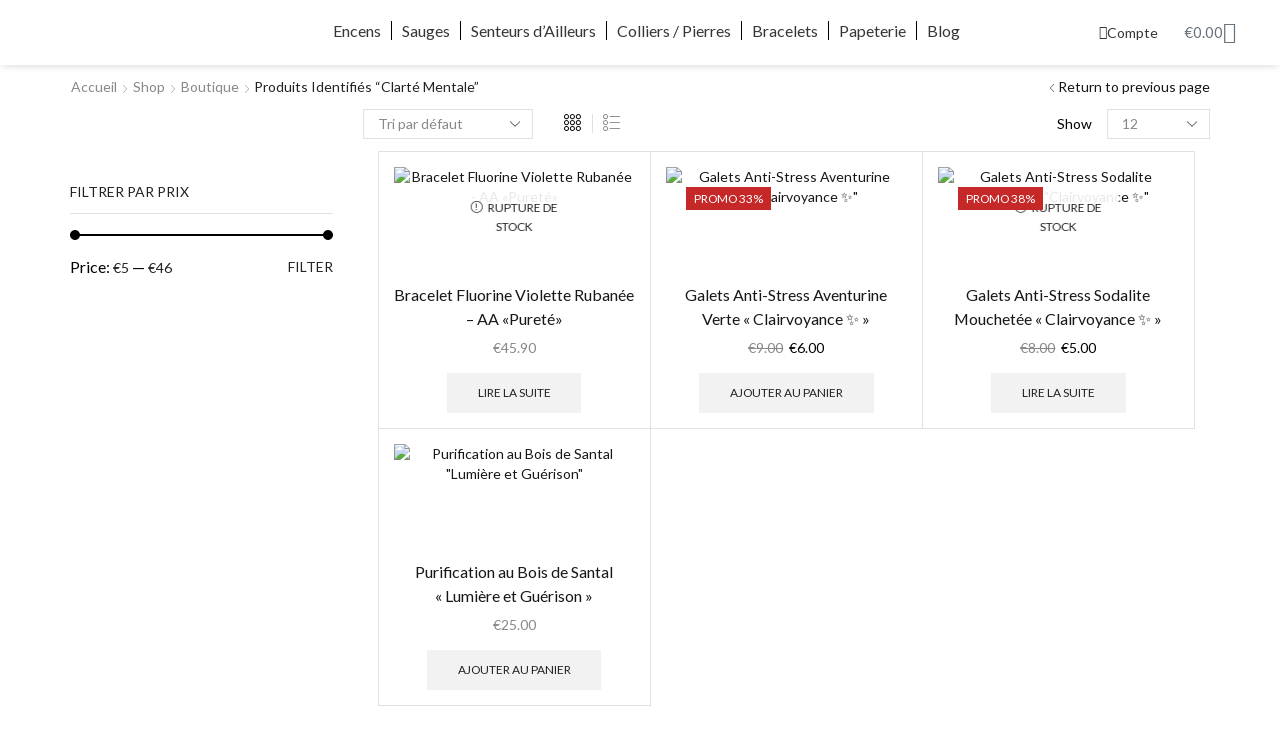

--- FILE ---
content_type: text/html; charset=UTF-8
request_url: https://lumieredetoiles.fr/product-tag/clarte-mentale/
body_size: 37887
content:

<!DOCTYPE html>
<html lang="fr-FR" >
<head>
	<meta charset="UTF-8" />
	<meta name="viewport" content="width=device-width, initial-scale=1.0, maximum-scale=1.0, user-scalable=0"/>
	<meta name='robots' content='index, follow, max-image-preview:large, max-snippet:-1, max-video-preview:-1' />
	<style>img:is([sizes="auto" i], [sizes^="auto," i]) { contain-intrinsic-size: 3000px 1500px }</style>
	<script>window._wca = window._wca || [];</script>

	<!-- This site is optimized with the Yoast SEO plugin v26.4 - https://yoast.com/wordpress/plugins/seo/ -->
	<title>Archives des Clarté mentale - Lumière d&#039;étoiles</title>
	<link rel="canonical" href="https://lumieredetoiles.fr/product-tag/clarte-mentale/" />
	<meta property="og:locale" content="fr_FR" />
	<meta property="og:type" content="article" />
	<meta property="og:title" content="Archives des Clarté mentale - Lumière d&#039;étoiles" />
	<meta property="og:url" content="https://lumieredetoiles.fr/product-tag/clarte-mentale/" />
	<meta property="og:site_name" content="Lumière d&#039;étoiles" />
	<meta name="twitter:card" content="summary_large_image" />
	<script type="application/ld+json" class="yoast-schema-graph">{"@context":"https://schema.org","@graph":[{"@type":"CollectionPage","@id":"https://lumieredetoiles.fr/product-tag/clarte-mentale/","url":"https://lumieredetoiles.fr/product-tag/clarte-mentale/","name":"Archives des Clarté mentale - Lumière d&#039;étoiles","isPartOf":{"@id":"https://lumieredetoiles.fr/#website"},"primaryImageOfPage":{"@id":"https://lumieredetoiles.fr/product-tag/clarte-mentale/#primaryimage"},"image":{"@id":"https://lumieredetoiles.fr/product-tag/clarte-mentale/#primaryimage"},"thumbnailUrl":"https://lumieredetoiles.fr/wp-content/uploads/2024/04/bracelet-fluorine-violette.jpg","breadcrumb":{"@id":"https://lumieredetoiles.fr/product-tag/clarte-mentale/#breadcrumb"},"inLanguage":"fr-FR"},{"@type":"ImageObject","inLanguage":"fr-FR","@id":"https://lumieredetoiles.fr/product-tag/clarte-mentale/#primaryimage","url":"https://lumieredetoiles.fr/wp-content/uploads/2024/04/bracelet-fluorine-violette.jpg","contentUrl":"https://lumieredetoiles.fr/wp-content/uploads/2024/04/bracelet-fluorine-violette.jpg","width":847,"height":844,"caption":"Le bracelet \"Pureté\" en Fluorine Violette Rubanée apporte sérénité, clarté mentale et équilibre physique grâce à ses vertus apaisantes et protectrices, en favorisant la méditation, la concentration et une meilleure communication."},{"@type":"BreadcrumbList","@id":"https://lumieredetoiles.fr/product-tag/clarte-mentale/#breadcrumb","itemListElement":[{"@type":"ListItem","position":1,"name":"Accueil","item":"https://lumieredetoiles.fr/"},{"@type":"ListItem","position":2,"name":"Clarté mentale"}]},{"@type":"WebSite","@id":"https://lumieredetoiles.fr/#website","url":"https://lumieredetoiles.fr/","name":"Lumière d'Étoiles By Exoshop | Bougies Végétales","description":"Il est grand temps de rallumer votre étoile 💫","publisher":{"@id":"https://lumieredetoiles.fr/#organization"},"potentialAction":[{"@type":"SearchAction","target":{"@type":"EntryPoint","urlTemplate":"https://lumieredetoiles.fr/?s={search_term_string}"},"query-input":{"@type":"PropertyValueSpecification","valueRequired":true,"valueName":"search_term_string"}}],"inLanguage":"fr-FR"},{"@type":"Organization","@id":"https://lumieredetoiles.fr/#organization","name":"Lumière d'étoiles","url":"https://lumieredetoiles.fr/","logo":{"@type":"ImageObject","inLanguage":"fr-FR","@id":"https://lumieredetoiles.fr/#/schema/logo/image/","url":"https://i1.wp.com/exoshop.fr/wp-content/uploads/2021/01/exologoHb.png?fit=300%2C63&ssl=1","contentUrl":"https://i1.wp.com/exoshop.fr/wp-content/uploads/2021/01/exologoHb.png?fit=300%2C63&ssl=1","width":300,"height":63,"caption":"Lumière d'étoiles"},"image":{"@id":"https://lumieredetoiles.fr/#/schema/logo/image/"},"sameAs":["https://www.facebook.com/ExoShopByNurea","https://www.instagram.com/lumieredetoiles.art/","https://www.pinterest.fr/ExoShopByNurea"]}]}</script>
	<!-- / Yoast SEO plugin. -->


<link rel='dns-prefetch' href='//stats.wp.com' />
<link rel='dns-prefetch' href='//www.googletagmanager.com' />
<link rel='preconnect' href='//c0.wp.com' />
<link rel="alternate" type="application/rss+xml" title="Lumière d&#039;étoiles &raquo; Flux" href="https://lumieredetoiles.fr/feed/" />
<link rel="alternate" type="application/rss+xml" title="Lumière d&#039;étoiles &raquo; Flux des commentaires" href="https://lumieredetoiles.fr/comments/feed/" />
<link rel="alternate" type="application/rss+xml" title="Flux pour Lumière d&#039;étoiles &raquo; Clarté mentale Étiquette" href="https://lumieredetoiles.fr/product-tag/clarte-mentale/feed/" />
<script type="text/javascript">
/* <![CDATA[ */
window._wpemojiSettings = {"baseUrl":"https:\/\/s.w.org\/images\/core\/emoji\/16.0.1\/72x72\/","ext":".png","svgUrl":"https:\/\/s.w.org\/images\/core\/emoji\/16.0.1\/svg\/","svgExt":".svg","source":{"concatemoji":"https:\/\/lumieredetoiles.fr\/wp-includes\/js\/wp-emoji-release.min.js?ver=6.8.3"}};
/*! This file is auto-generated */
!function(s,n){var o,i,e;function c(e){try{var t={supportTests:e,timestamp:(new Date).valueOf()};sessionStorage.setItem(o,JSON.stringify(t))}catch(e){}}function p(e,t,n){e.clearRect(0,0,e.canvas.width,e.canvas.height),e.fillText(t,0,0);var t=new Uint32Array(e.getImageData(0,0,e.canvas.width,e.canvas.height).data),a=(e.clearRect(0,0,e.canvas.width,e.canvas.height),e.fillText(n,0,0),new Uint32Array(e.getImageData(0,0,e.canvas.width,e.canvas.height).data));return t.every(function(e,t){return e===a[t]})}function u(e,t){e.clearRect(0,0,e.canvas.width,e.canvas.height),e.fillText(t,0,0);for(var n=e.getImageData(16,16,1,1),a=0;a<n.data.length;a++)if(0!==n.data[a])return!1;return!0}function f(e,t,n,a){switch(t){case"flag":return n(e,"\ud83c\udff3\ufe0f\u200d\u26a7\ufe0f","\ud83c\udff3\ufe0f\u200b\u26a7\ufe0f")?!1:!n(e,"\ud83c\udde8\ud83c\uddf6","\ud83c\udde8\u200b\ud83c\uddf6")&&!n(e,"\ud83c\udff4\udb40\udc67\udb40\udc62\udb40\udc65\udb40\udc6e\udb40\udc67\udb40\udc7f","\ud83c\udff4\u200b\udb40\udc67\u200b\udb40\udc62\u200b\udb40\udc65\u200b\udb40\udc6e\u200b\udb40\udc67\u200b\udb40\udc7f");case"emoji":return!a(e,"\ud83e\udedf")}return!1}function g(e,t,n,a){var r="undefined"!=typeof WorkerGlobalScope&&self instanceof WorkerGlobalScope?new OffscreenCanvas(300,150):s.createElement("canvas"),o=r.getContext("2d",{willReadFrequently:!0}),i=(o.textBaseline="top",o.font="600 32px Arial",{});return e.forEach(function(e){i[e]=t(o,e,n,a)}),i}function t(e){var t=s.createElement("script");t.src=e,t.defer=!0,s.head.appendChild(t)}"undefined"!=typeof Promise&&(o="wpEmojiSettingsSupports",i=["flag","emoji"],n.supports={everything:!0,everythingExceptFlag:!0},e=new Promise(function(e){s.addEventListener("DOMContentLoaded",e,{once:!0})}),new Promise(function(t){var n=function(){try{var e=JSON.parse(sessionStorage.getItem(o));if("object"==typeof e&&"number"==typeof e.timestamp&&(new Date).valueOf()<e.timestamp+604800&&"object"==typeof e.supportTests)return e.supportTests}catch(e){}return null}();if(!n){if("undefined"!=typeof Worker&&"undefined"!=typeof OffscreenCanvas&&"undefined"!=typeof URL&&URL.createObjectURL&&"undefined"!=typeof Blob)try{var e="postMessage("+g.toString()+"("+[JSON.stringify(i),f.toString(),p.toString(),u.toString()].join(",")+"));",a=new Blob([e],{type:"text/javascript"}),r=new Worker(URL.createObjectURL(a),{name:"wpTestEmojiSupports"});return void(r.onmessage=function(e){c(n=e.data),r.terminate(),t(n)})}catch(e){}c(n=g(i,f,p,u))}t(n)}).then(function(e){for(var t in e)n.supports[t]=e[t],n.supports.everything=n.supports.everything&&n.supports[t],"flag"!==t&&(n.supports.everythingExceptFlag=n.supports.everythingExceptFlag&&n.supports[t]);n.supports.everythingExceptFlag=n.supports.everythingExceptFlag&&!n.supports.flag,n.DOMReady=!1,n.readyCallback=function(){n.DOMReady=!0}}).then(function(){return e}).then(function(){var e;n.supports.everything||(n.readyCallback(),(e=n.source||{}).concatemoji?t(e.concatemoji):e.wpemoji&&e.twemoji&&(t(e.twemoji),t(e.wpemoji)))}))}((window,document),window._wpemojiSettings);
/* ]]> */
</script>
<style id='wp-emoji-styles-inline-css' type='text/css'>

	img.wp-smiley, img.emoji {
		display: inline !important;
		border: none !important;
		box-shadow: none !important;
		height: 1em !important;
		width: 1em !important;
		margin: 0 0.07em !important;
		vertical-align: -0.1em !important;
		background: none !important;
		padding: 0 !important;
	}
</style>
<link rel='stylesheet' id='wp-block-library-css' href='https://c0.wp.com/c/6.8.3/wp-includes/css/dist/block-library/style.min.css' type='text/css' media='all' />
<style id='classic-theme-styles-inline-css' type='text/css'>
/*! This file is auto-generated */
.wp-block-button__link{color:#fff;background-color:#32373c;border-radius:9999px;box-shadow:none;text-decoration:none;padding:calc(.667em + 2px) calc(1.333em + 2px);font-size:1.125em}.wp-block-file__button{background:#32373c;color:#fff;text-decoration:none}
</style>
<link rel='stylesheet' id='mediaelement-css' href='https://c0.wp.com/c/6.8.3/wp-includes/js/mediaelement/mediaelementplayer-legacy.min.css' type='text/css' media='all' />
<link rel='stylesheet' id='wp-mediaelement-css' href='https://c0.wp.com/c/6.8.3/wp-includes/js/mediaelement/wp-mediaelement.min.css' type='text/css' media='all' />
<style id='jetpack-sharing-buttons-style-inline-css' type='text/css'>
.jetpack-sharing-buttons__services-list{display:flex;flex-direction:row;flex-wrap:wrap;gap:0;list-style-type:none;margin:5px;padding:0}.jetpack-sharing-buttons__services-list.has-small-icon-size{font-size:12px}.jetpack-sharing-buttons__services-list.has-normal-icon-size{font-size:16px}.jetpack-sharing-buttons__services-list.has-large-icon-size{font-size:24px}.jetpack-sharing-buttons__services-list.has-huge-icon-size{font-size:36px}@media print{.jetpack-sharing-buttons__services-list{display:none!important}}.editor-styles-wrapper .wp-block-jetpack-sharing-buttons{gap:0;padding-inline-start:0}ul.jetpack-sharing-buttons__services-list.has-background{padding:1.25em 2.375em}
</style>
<style id='global-styles-inline-css' type='text/css'>
:root{--wp--preset--aspect-ratio--square: 1;--wp--preset--aspect-ratio--4-3: 4/3;--wp--preset--aspect-ratio--3-4: 3/4;--wp--preset--aspect-ratio--3-2: 3/2;--wp--preset--aspect-ratio--2-3: 2/3;--wp--preset--aspect-ratio--16-9: 16/9;--wp--preset--aspect-ratio--9-16: 9/16;--wp--preset--color--black: #000000;--wp--preset--color--cyan-bluish-gray: #abb8c3;--wp--preset--color--white: #ffffff;--wp--preset--color--pale-pink: #f78da7;--wp--preset--color--vivid-red: #cf2e2e;--wp--preset--color--luminous-vivid-orange: #ff6900;--wp--preset--color--luminous-vivid-amber: #fcb900;--wp--preset--color--light-green-cyan: #7bdcb5;--wp--preset--color--vivid-green-cyan: #00d084;--wp--preset--color--pale-cyan-blue: #8ed1fc;--wp--preset--color--vivid-cyan-blue: #0693e3;--wp--preset--color--vivid-purple: #9b51e0;--wp--preset--gradient--vivid-cyan-blue-to-vivid-purple: linear-gradient(135deg,rgba(6,147,227,1) 0%,rgb(155,81,224) 100%);--wp--preset--gradient--light-green-cyan-to-vivid-green-cyan: linear-gradient(135deg,rgb(122,220,180) 0%,rgb(0,208,130) 100%);--wp--preset--gradient--luminous-vivid-amber-to-luminous-vivid-orange: linear-gradient(135deg,rgba(252,185,0,1) 0%,rgba(255,105,0,1) 100%);--wp--preset--gradient--luminous-vivid-orange-to-vivid-red: linear-gradient(135deg,rgba(255,105,0,1) 0%,rgb(207,46,46) 100%);--wp--preset--gradient--very-light-gray-to-cyan-bluish-gray: linear-gradient(135deg,rgb(238,238,238) 0%,rgb(169,184,195) 100%);--wp--preset--gradient--cool-to-warm-spectrum: linear-gradient(135deg,rgb(74,234,220) 0%,rgb(151,120,209) 20%,rgb(207,42,186) 40%,rgb(238,44,130) 60%,rgb(251,105,98) 80%,rgb(254,248,76) 100%);--wp--preset--gradient--blush-light-purple: linear-gradient(135deg,rgb(255,206,236) 0%,rgb(152,150,240) 100%);--wp--preset--gradient--blush-bordeaux: linear-gradient(135deg,rgb(254,205,165) 0%,rgb(254,45,45) 50%,rgb(107,0,62) 100%);--wp--preset--gradient--luminous-dusk: linear-gradient(135deg,rgb(255,203,112) 0%,rgb(199,81,192) 50%,rgb(65,88,208) 100%);--wp--preset--gradient--pale-ocean: linear-gradient(135deg,rgb(255,245,203) 0%,rgb(182,227,212) 50%,rgb(51,167,181) 100%);--wp--preset--gradient--electric-grass: linear-gradient(135deg,rgb(202,248,128) 0%,rgb(113,206,126) 100%);--wp--preset--gradient--midnight: linear-gradient(135deg,rgb(2,3,129) 0%,rgb(40,116,252) 100%);--wp--preset--font-size--small: 13px;--wp--preset--font-size--medium: 20px;--wp--preset--font-size--large: 36px;--wp--preset--font-size--x-large: 42px;--wp--preset--spacing--20: 0.44rem;--wp--preset--spacing--30: 0.67rem;--wp--preset--spacing--40: 1rem;--wp--preset--spacing--50: 1.5rem;--wp--preset--spacing--60: 2.25rem;--wp--preset--spacing--70: 3.38rem;--wp--preset--spacing--80: 5.06rem;--wp--preset--shadow--natural: 6px 6px 9px rgba(0, 0, 0, 0.2);--wp--preset--shadow--deep: 12px 12px 50px rgba(0, 0, 0, 0.4);--wp--preset--shadow--sharp: 6px 6px 0px rgba(0, 0, 0, 0.2);--wp--preset--shadow--outlined: 6px 6px 0px -3px rgba(255, 255, 255, 1), 6px 6px rgba(0, 0, 0, 1);--wp--preset--shadow--crisp: 6px 6px 0px rgba(0, 0, 0, 1);}:where(.is-layout-flex){gap: 0.5em;}:where(.is-layout-grid){gap: 0.5em;}body .is-layout-flex{display: flex;}.is-layout-flex{flex-wrap: wrap;align-items: center;}.is-layout-flex > :is(*, div){margin: 0;}body .is-layout-grid{display: grid;}.is-layout-grid > :is(*, div){margin: 0;}:where(.wp-block-columns.is-layout-flex){gap: 2em;}:where(.wp-block-columns.is-layout-grid){gap: 2em;}:where(.wp-block-post-template.is-layout-flex){gap: 1.25em;}:where(.wp-block-post-template.is-layout-grid){gap: 1.25em;}.has-black-color{color: var(--wp--preset--color--black) !important;}.has-cyan-bluish-gray-color{color: var(--wp--preset--color--cyan-bluish-gray) !important;}.has-white-color{color: var(--wp--preset--color--white) !important;}.has-pale-pink-color{color: var(--wp--preset--color--pale-pink) !important;}.has-vivid-red-color{color: var(--wp--preset--color--vivid-red) !important;}.has-luminous-vivid-orange-color{color: var(--wp--preset--color--luminous-vivid-orange) !important;}.has-luminous-vivid-amber-color{color: var(--wp--preset--color--luminous-vivid-amber) !important;}.has-light-green-cyan-color{color: var(--wp--preset--color--light-green-cyan) !important;}.has-vivid-green-cyan-color{color: var(--wp--preset--color--vivid-green-cyan) !important;}.has-pale-cyan-blue-color{color: var(--wp--preset--color--pale-cyan-blue) !important;}.has-vivid-cyan-blue-color{color: var(--wp--preset--color--vivid-cyan-blue) !important;}.has-vivid-purple-color{color: var(--wp--preset--color--vivid-purple) !important;}.has-black-background-color{background-color: var(--wp--preset--color--black) !important;}.has-cyan-bluish-gray-background-color{background-color: var(--wp--preset--color--cyan-bluish-gray) !important;}.has-white-background-color{background-color: var(--wp--preset--color--white) !important;}.has-pale-pink-background-color{background-color: var(--wp--preset--color--pale-pink) !important;}.has-vivid-red-background-color{background-color: var(--wp--preset--color--vivid-red) !important;}.has-luminous-vivid-orange-background-color{background-color: var(--wp--preset--color--luminous-vivid-orange) !important;}.has-luminous-vivid-amber-background-color{background-color: var(--wp--preset--color--luminous-vivid-amber) !important;}.has-light-green-cyan-background-color{background-color: var(--wp--preset--color--light-green-cyan) !important;}.has-vivid-green-cyan-background-color{background-color: var(--wp--preset--color--vivid-green-cyan) !important;}.has-pale-cyan-blue-background-color{background-color: var(--wp--preset--color--pale-cyan-blue) !important;}.has-vivid-cyan-blue-background-color{background-color: var(--wp--preset--color--vivid-cyan-blue) !important;}.has-vivid-purple-background-color{background-color: var(--wp--preset--color--vivid-purple) !important;}.has-black-border-color{border-color: var(--wp--preset--color--black) !important;}.has-cyan-bluish-gray-border-color{border-color: var(--wp--preset--color--cyan-bluish-gray) !important;}.has-white-border-color{border-color: var(--wp--preset--color--white) !important;}.has-pale-pink-border-color{border-color: var(--wp--preset--color--pale-pink) !important;}.has-vivid-red-border-color{border-color: var(--wp--preset--color--vivid-red) !important;}.has-luminous-vivid-orange-border-color{border-color: var(--wp--preset--color--luminous-vivid-orange) !important;}.has-luminous-vivid-amber-border-color{border-color: var(--wp--preset--color--luminous-vivid-amber) !important;}.has-light-green-cyan-border-color{border-color: var(--wp--preset--color--light-green-cyan) !important;}.has-vivid-green-cyan-border-color{border-color: var(--wp--preset--color--vivid-green-cyan) !important;}.has-pale-cyan-blue-border-color{border-color: var(--wp--preset--color--pale-cyan-blue) !important;}.has-vivid-cyan-blue-border-color{border-color: var(--wp--preset--color--vivid-cyan-blue) !important;}.has-vivid-purple-border-color{border-color: var(--wp--preset--color--vivid-purple) !important;}.has-vivid-cyan-blue-to-vivid-purple-gradient-background{background: var(--wp--preset--gradient--vivid-cyan-blue-to-vivid-purple) !important;}.has-light-green-cyan-to-vivid-green-cyan-gradient-background{background: var(--wp--preset--gradient--light-green-cyan-to-vivid-green-cyan) !important;}.has-luminous-vivid-amber-to-luminous-vivid-orange-gradient-background{background: var(--wp--preset--gradient--luminous-vivid-amber-to-luminous-vivid-orange) !important;}.has-luminous-vivid-orange-to-vivid-red-gradient-background{background: var(--wp--preset--gradient--luminous-vivid-orange-to-vivid-red) !important;}.has-very-light-gray-to-cyan-bluish-gray-gradient-background{background: var(--wp--preset--gradient--very-light-gray-to-cyan-bluish-gray) !important;}.has-cool-to-warm-spectrum-gradient-background{background: var(--wp--preset--gradient--cool-to-warm-spectrum) !important;}.has-blush-light-purple-gradient-background{background: var(--wp--preset--gradient--blush-light-purple) !important;}.has-blush-bordeaux-gradient-background{background: var(--wp--preset--gradient--blush-bordeaux) !important;}.has-luminous-dusk-gradient-background{background: var(--wp--preset--gradient--luminous-dusk) !important;}.has-pale-ocean-gradient-background{background: var(--wp--preset--gradient--pale-ocean) !important;}.has-electric-grass-gradient-background{background: var(--wp--preset--gradient--electric-grass) !important;}.has-midnight-gradient-background{background: var(--wp--preset--gradient--midnight) !important;}.has-small-font-size{font-size: var(--wp--preset--font-size--small) !important;}.has-medium-font-size{font-size: var(--wp--preset--font-size--medium) !important;}.has-large-font-size{font-size: var(--wp--preset--font-size--large) !important;}.has-x-large-font-size{font-size: var(--wp--preset--font-size--x-large) !important;}
:where(.wp-block-post-template.is-layout-flex){gap: 1.25em;}:where(.wp-block-post-template.is-layout-grid){gap: 1.25em;}
:where(.wp-block-columns.is-layout-flex){gap: 2em;}:where(.wp-block-columns.is-layout-grid){gap: 2em;}
:root :where(.wp-block-pullquote){font-size: 1.5em;line-height: 1.6;}
</style>
<style id='woocommerce-inline-inline-css' type='text/css'>
.woocommerce form .form-row .required { visibility: visible; }
</style>
<link rel='stylesheet' id='brands-styles-css' href='https://c0.wp.com/p/woocommerce/10.3.5/assets/css/brands.css' type='text/css' media='all' />
<link rel='stylesheet' id='dgwt-wcas-style-css' href='https://lumieredetoiles.fr/wp-content/plugins/ajax-search-for-woocommerce/assets/css/style.min.css?ver=1.31.0' type='text/css' media='all' />
<link rel='stylesheet' id='elementor-frontend-css' href='https://lumieredetoiles.fr/wp-content/uploads/elementor/css/custom-frontend.min.css?ver=1763554438' type='text/css' media='all' />
<link rel='stylesheet' id='widget-image-css' href='https://lumieredetoiles.fr/wp-content/plugins/elementor/assets/css/widget-image.min.css?ver=3.33.1' type='text/css' media='all' />
<link rel='stylesheet' id='etheme-parent-style-css' href='https://lumieredetoiles.fr/wp-content/themes/xstore/xstore.min.css?ver=9.6.1' type='text/css' media='all' />
<link rel='stylesheet' id='etheme-elementor-all-widgets-style-css' href='https://lumieredetoiles.fr/wp-content/themes/xstore/css/elementor-all-widgets.min.css?ver=9.6.1' type='text/css' media='all' />
<link rel='stylesheet' id='etheme-general-all-style-css' href='https://lumieredetoiles.fr/wp-content/themes/xstore/css/general-all.min.css?ver=9.6.1' type='text/css' media='all' />
<link rel='stylesheet' id='elementor-icons-shared-0-css' href='https://lumieredetoiles.fr/wp-content/plugins/elementor/assets/lib/font-awesome/css/fontawesome.min.css?ver=5.15.3' type='text/css' media='all' />
<link rel='stylesheet' id='elementor-icons-fa-solid-css' href='https://lumieredetoiles.fr/wp-content/plugins/elementor/assets/lib/font-awesome/css/solid.min.css?ver=5.15.3' type='text/css' media='all' />
<link rel='stylesheet' id='elementor-icons-fa-regular-css' href='https://lumieredetoiles.fr/wp-content/plugins/elementor/assets/lib/font-awesome/css/regular.min.css?ver=5.15.3' type='text/css' media='all' />
<link rel='stylesheet' id='elementor-icons-fa-brands-css' href='https://lumieredetoiles.fr/wp-content/plugins/elementor/assets/lib/font-awesome/css/brands.min.css?ver=5.15.3' type='text/css' media='all' />
<link rel='stylesheet' id='widget-nav-menu-css' href='https://lumieredetoiles.fr/wp-content/uploads/elementor/css/custom-pro-widget-nav-menu.min.css?ver=1763554438' type='text/css' media='all' />
<link rel='stylesheet' id='e-animation-grow-css' href='https://lumieredetoiles.fr/wp-content/plugins/elementor/assets/lib/animations/styles/e-animation-grow.min.css?ver=3.33.1' type='text/css' media='all' />
<link rel='stylesheet' id='widget-woocommerce-menu-cart-css' href='https://lumieredetoiles.fr/wp-content/uploads/elementor/css/custom-pro-widget-woocommerce-menu-cart.min.css?ver=1763554439' type='text/css' media='all' />
<link rel='stylesheet' id='e-motion-fx-css' href='https://lumieredetoiles.fr/wp-content/plugins/elementor-pro/assets/css/modules/motion-fx.min.css?ver=3.33.1' type='text/css' media='all' />
<link rel='stylesheet' id='widget-heading-css' href='https://lumieredetoiles.fr/wp-content/plugins/elementor/assets/css/widget-heading.min.css?ver=3.33.1' type='text/css' media='all' />
<link rel='stylesheet' id='widget-icon-list-css' href='https://lumieredetoiles.fr/wp-content/uploads/elementor/css/custom-widget-icon-list.min.css?ver=1763554438' type='text/css' media='all' />
<link rel='stylesheet' id='e-animation-push-css' href='https://lumieredetoiles.fr/wp-content/plugins/elementor/assets/lib/animations/styles/e-animation-push.min.css?ver=3.33.1' type='text/css' media='all' />
<link rel='stylesheet' id='widget-form-css' href='https://lumieredetoiles.fr/wp-content/plugins/elementor-pro/assets/css/widget-form.min.css?ver=3.33.1' type='text/css' media='all' />
<link rel='stylesheet' id='widget-spacer-css' href='https://lumieredetoiles.fr/wp-content/plugins/elementor/assets/css/widget-spacer.min.css?ver=3.33.1' type='text/css' media='all' />
<link rel='stylesheet' id='e-animation-slideInUp-css' href='https://lumieredetoiles.fr/wp-content/plugins/elementor/assets/lib/animations/styles/slideInUp.min.css?ver=3.33.1' type='text/css' media='all' />
<link rel='stylesheet' id='e-popup-css' href='https://lumieredetoiles.fr/wp-content/plugins/elementor-pro/assets/css/conditionals/popup.min.css?ver=3.33.1' type='text/css' media='all' />
<link rel='stylesheet' id='e-animation-shrink-css' href='https://lumieredetoiles.fr/wp-content/plugins/elementor/assets/lib/animations/styles/e-animation-shrink.min.css?ver=3.33.1' type='text/css' media='all' />
<link rel='stylesheet' id='e-animation-fadeInUp-css' href='https://lumieredetoiles.fr/wp-content/plugins/elementor/assets/lib/animations/styles/fadeInUp.min.css?ver=3.33.1' type='text/css' media='all' />
<link rel='stylesheet' id='elementor-icons-css' href='https://lumieredetoiles.fr/wp-content/plugins/elementor/assets/lib/eicons/css/elementor-icons.min.css?ver=5.44.0' type='text/css' media='all' />
<link rel='stylesheet' id='elementor-post-9-css' href='https://lumieredetoiles.fr/wp-content/uploads/elementor/css/post-9.css?ver=1763554439' type='text/css' media='all' />
<link rel='stylesheet' id='font-awesome-5-all-css' href='https://lumieredetoiles.fr/wp-content/plugins/elementor/assets/lib/font-awesome/css/all.min.css?ver=3.33.1' type='text/css' media='all' />
<link rel='stylesheet' id='font-awesome-4-shim-css' href='https://lumieredetoiles.fr/wp-content/plugins/elementor/assets/lib/font-awesome/css/v4-shims.min.css?ver=3.33.1' type='text/css' media='all' />
<link rel='stylesheet' id='elementor-post-1146-css' href='https://lumieredetoiles.fr/wp-content/uploads/elementor/css/post-1146.css?ver=1763554439' type='text/css' media='all' />
<link rel='stylesheet' id='elementor-post-1233-css' href='https://lumieredetoiles.fr/wp-content/uploads/elementor/css/post-1233.css?ver=1763554439' type='text/css' media='all' />
<link rel='stylesheet' id='elementor-post-5987-css' href='https://lumieredetoiles.fr/wp-content/uploads/elementor/css/post-5987.css?ver=1763554439' type='text/css' media='all' />
<link rel='stylesheet' id='elementor-post-5969-css' href='https://lumieredetoiles.fr/wp-content/uploads/elementor/css/post-5969.css?ver=1763554440' type='text/css' media='all' />
<link rel='stylesheet' id='etheme-woocommerce-all-style-css' href='https://lumieredetoiles.fr/wp-content/themes/xstore/css/woocommerce-all.min.css?ver=9.6.1' type='text/css' media='all' />
<link rel='stylesheet' id='etheme-product-view-default-css' href='https://lumieredetoiles.fr/wp-content/themes/xstore/css/modules/woocommerce/product-hovers/product-view-default.min.css?ver=9.6.1' type='text/css' media='all' />
<style id='xstore-icons-font-inline-css' type='text/css'>
@font-face {
				  font-family: 'xstore-icons';
				  src:
				    url('https://lumieredetoiles.fr/wp-content/themes/xstore/fonts/xstore-icons-light.ttf') format('truetype'),
				    url('https://lumieredetoiles.fr/wp-content/themes/xstore/fonts/xstore-icons-light.woff2') format('woff2'),
				    url('https://lumieredetoiles.fr/wp-content/themes/xstore/fonts/xstore-icons-light.woff') format('woff'),
				    url('https://lumieredetoiles.fr/wp-content/themes/xstore/fonts/xstore-icons-light.svg#xstore-icons') format('svg');
				  font-weight: normal;
				  font-style: normal;
				  font-display: swap;
				}
</style>
<link rel='stylesheet' id='xstore-kirki-styles-css' href='https://lumieredetoiles.fr/wp-content/uploads/xstore/kirki-styles.css?ver=1757851690786' type='text/css' media='all' />
<link rel='stylesheet' id='elementor-gf-local-roboto-css' href='https://lumieredetoiles.fr/wp-content/uploads/elementor/google-fonts/css/roboto.css?ver=1743786294' type='text/css' media='all' />
<link rel='stylesheet' id='elementor-gf-local-robotoslab-css' href='https://lumieredetoiles.fr/wp-content/uploads/elementor/google-fonts/css/robotoslab.css?ver=1743786308' type='text/css' media='all' />
<link rel='stylesheet' id='elementor-gf-local-lato-css' href='https://lumieredetoiles.fr/wp-content/uploads/elementor/google-fonts/css/lato.css?ver=1743786313' type='text/css' media='all' />
<link rel='stylesheet' id='elementor-gf-local-hindguntur-css' href='https://lumieredetoiles.fr/wp-content/uploads/elementor/google-fonts/css/hindguntur.css?ver=1743786317' type='text/css' media='all' />
<link rel='stylesheet' id='elementor-icons-shared-1-css' href='https://lumieredetoiles.fr/wp-content/plugins/et-core-plugin/app/assets/lib/xstore-icons/css/xstore-icons.css?ver=1.4.2' type='text/css' media='all' />
<link rel='stylesheet' id='elementor-icons-xstore-icons-css' href='https://lumieredetoiles.fr/wp-content/plugins/et-core-plugin/app/assets/lib/xstore-icons/css/light.css?ver=1.4.2' type='text/css' media='all' />
<script type="text/template" id="tmpl-variation-template">
	<div class="woocommerce-variation-description">{{{ data.variation.variation_description }}}</div>
	<div class="woocommerce-variation-price">{{{ data.variation.price_html }}}</div>
	<div class="woocommerce-variation-availability">{{{ data.variation.availability_html }}}</div>
</script>
<script type="text/template" id="tmpl-unavailable-variation-template">
	<p role="alert">Désolé, ce produit n&rsquo;est pas disponible. Veuillez choisir une combinaison différente.</p>
</script>
<script type="text/javascript" src="https://c0.wp.com/c/6.8.3/wp-includes/js/jquery/jquery.min.js" id="jquery-core-js"></script>
<script type="text/javascript" src="https://c0.wp.com/c/6.8.3/wp-includes/js/jquery/jquery-migrate.min.js" id="jquery-migrate-js"></script>
<script type="text/javascript" src="https://c0.wp.com/p/woocommerce/10.3.5/assets/js/jquery-blockui/jquery.blockUI.min.js" id="wc-jquery-blockui-js" defer="defer" data-wp-strategy="defer"></script>
<script type="text/javascript" id="wc-add-to-cart-js-extra">
/* <![CDATA[ */
var wc_add_to_cart_params = {"ajax_url":"\/wp-admin\/admin-ajax.php","wc_ajax_url":"\/?wc-ajax=%%endpoint%%","i18n_view_cart":"Voir le panier","cart_url":"https:\/\/lumieredetoiles.fr\/panier\/","is_cart":"","cart_redirect_after_add":"no"};
/* ]]> */
</script>
<script type="text/javascript" src="https://c0.wp.com/p/woocommerce/10.3.5/assets/js/frontend/add-to-cart.min.js" id="wc-add-to-cart-js" defer="defer" data-wp-strategy="defer"></script>
<script type="text/javascript" src="https://c0.wp.com/p/woocommerce/10.3.5/assets/js/js-cookie/js.cookie.min.js" id="wc-js-cookie-js" data-wp-strategy="defer"></script>
<script type="text/javascript" id="woocommerce-js-extra">
/* <![CDATA[ */
var woocommerce_params = {"ajax_url":"\/wp-admin\/admin-ajax.php","wc_ajax_url":"\/?wc-ajax=%%endpoint%%","i18n_password_show":"Afficher le mot de passe","i18n_password_hide":"Masquer le mot de passe"};
/* ]]> */
</script>
<script type="text/javascript" src="https://c0.wp.com/p/woocommerce/10.3.5/assets/js/frontend/woocommerce.min.js" id="woocommerce-js" defer="defer" data-wp-strategy="defer"></script>
<script type="text/javascript" id="WCPAY_ASSETS-js-extra">
/* <![CDATA[ */
var wcpayAssets = {"url":"https:\/\/lumieredetoiles.fr\/wp-content\/plugins\/woocommerce-payments\/dist\/"};
/* ]]> */
</script>
<script type="text/javascript" src="https://stats.wp.com/s-202548.js" id="woocommerce-analytics-js" defer="defer" data-wp-strategy="defer"></script>
<script type="text/javascript" src="https://lumieredetoiles.fr/wp-content/plugins/elementor/assets/lib/font-awesome/js/v4-shims.min.js?ver=3.33.1" id="font-awesome-4-shim-js"></script>
<script type="text/javascript" src="https://c0.wp.com/c/6.8.3/wp-includes/js/underscore.min.js" id="underscore-js"></script>
<script type="text/javascript" id="wp-util-js-extra">
/* <![CDATA[ */
var _wpUtilSettings = {"ajax":{"url":"\/wp-admin\/admin-ajax.php"}};
/* ]]> */
</script>
<script type="text/javascript" src="https://c0.wp.com/c/6.8.3/wp-includes/js/wp-util.min.js" id="wp-util-js"></script>
<script type="text/javascript" id="wc-add-to-cart-variation-js-extra">
/* <![CDATA[ */
var wc_add_to_cart_variation_params = {"wc_ajax_url":"\/?wc-ajax=%%endpoint%%","i18n_no_matching_variations_text":"D\u00e9sol\u00e9, aucun produit ne r\u00e9pond \u00e0 vos crit\u00e8res. Veuillez choisir une combinaison diff\u00e9rente.","i18n_make_a_selection_text":"Veuillez s\u00e9lectionner des options du produit avant de l\u2019ajouter \u00e0 votre panier.","i18n_unavailable_text":"D\u00e9sol\u00e9, ce produit n\u2019est pas disponible. Veuillez choisir une combinaison diff\u00e9rente.","i18n_reset_alert_text":"Votre s\u00e9lection a \u00e9t\u00e9 r\u00e9initialis\u00e9e. Veuillez s\u00e9lectionner des options du produit avant de l\u2019ajouter \u00e0 votre panier."};
/* ]]> */
</script>
<script type="text/javascript" src="https://c0.wp.com/p/woocommerce/10.3.5/assets/js/frontend/add-to-cart-variation.min.js" id="wc-add-to-cart-variation-js" defer="defer" data-wp-strategy="defer"></script>
<link rel="https://api.w.org/" href="https://lumieredetoiles.fr/wp-json/" /><link rel="alternate" title="JSON" type="application/json" href="https://lumieredetoiles.fr/wp-json/wp/v2/product_tag/936" /><link rel="EditURI" type="application/rsd+xml" title="RSD" href="https://lumieredetoiles.fr/xmlrpc.php?rsd" />
<meta name="generator" content="WordPress 6.8.3" />
<meta name="generator" content="WooCommerce 10.3.5" />
<meta name="generator" content="Site Kit by Google 1.166.0" />	<style>img#wpstats{display:none}</style>
				<style>
			.dgwt-wcas-ico-magnifier,.dgwt-wcas-ico-magnifier-handler{max-width:20px}.dgwt-wcas-search-wrapp{max-width:600px}		</style>
					<link rel="prefetch" as="font" href="https://lumieredetoiles.fr/wp-content/themes/xstore/fonts/xstore-icons-light.woff?v=9.6.1" type="font/woff">
					<link rel="prefetch" as="font" href="https://lumieredetoiles.fr/wp-content/themes/xstore/fonts/xstore-icons-light.woff2?v=9.6.1" type="font/woff2">
			<noscript><style>.woocommerce-product-gallery{ opacity: 1 !important; }</style></noscript>
	<meta name="generator" content="Elementor 3.33.1; features: additional_custom_breakpoints; settings: css_print_method-external, google_font-enabled, font_display-auto">
			<style>
				.e-con.e-parent:nth-of-type(n+4):not(.e-lazyloaded):not(.e-no-lazyload),
				.e-con.e-parent:nth-of-type(n+4):not(.e-lazyloaded):not(.e-no-lazyload) * {
					background-image: none !important;
				}
				@media screen and (max-height: 1024px) {
					.e-con.e-parent:nth-of-type(n+3):not(.e-lazyloaded):not(.e-no-lazyload),
					.e-con.e-parent:nth-of-type(n+3):not(.e-lazyloaded):not(.e-no-lazyload) * {
						background-image: none !important;
					}
				}
				@media screen and (max-height: 640px) {
					.e-con.e-parent:nth-of-type(n+2):not(.e-lazyloaded):not(.e-no-lazyload),
					.e-con.e-parent:nth-of-type(n+2):not(.e-lazyloaded):not(.e-no-lazyload) * {
						background-image: none !important;
					}
				}
			</style>
			<link rel="icon" href="https://lumieredetoiles.fr/wp-content/uploads/2023/05/cropped-IMG_0430-32x32.webp" sizes="32x32" />
<link rel="icon" href="https://lumieredetoiles.fr/wp-content/uploads/2023/05/cropped-IMG_0430-192x192.webp" sizes="192x192" />
<link rel="apple-touch-icon" href="https://lumieredetoiles.fr/wp-content/uploads/2023/05/cropped-IMG_0430-180x180.webp" />
<meta name="msapplication-TileImage" content="https://lumieredetoiles.fr/wp-content/uploads/2023/05/cropped-IMG_0430-270x270.webp" />
<style id="kirki-inline-styles"></style><style type="text/css" class="et_custom-css">.swiper-custom-right:not(.et-swiper-elementor-nav),.swiper-custom-left:not(.et-swiper-elementor-nav){background:transparent !important}@media only screen and (max-width:1230px){.swiper-custom-left,.middle-inside .swiper-entry .swiper-button-prev,.middle-inside.swiper-entry .swiper-button-prev{left:-15px}.swiper-custom-right,.middle-inside .swiper-entry .swiper-button-next,.middle-inside.swiper-entry .swiper-button-next{right:-15px}.middle-inbox .swiper-entry .swiper-button-prev,.middle-inbox.swiper-entry .swiper-button-prev{left:8px}.middle-inbox .swiper-entry .swiper-button-next,.middle-inbox.swiper-entry .swiper-button-next{right:8px}.swiper-entry:hover .swiper-custom-left,.middle-inside .swiper-entry:hover .swiper-button-prev,.middle-inside.swiper-entry:hover .swiper-button-prev{left:-5px}.swiper-entry:hover .swiper-custom-right,.middle-inside .swiper-entry:hover .swiper-button-next,.middle-inside.swiper-entry:hover .swiper-button-next{right:-5px}.middle-inbox .swiper-entry:hover .swiper-button-prev,.middle-inbox.swiper-entry:hover .swiper-button-prev{left:5px}.middle-inbox .swiper-entry:hover .swiper-button-next,.middle-inbox.swiper-entry:hover .swiper-button-next{right:5px}}@media only screen and (max-width:992px){.header-wrapper,.site-header-vertical{display:none}}@media only screen and (min-width:993px){.mobile-header-wrapper{display:none}}.swiper-container{width:auto}.content-product .product-content-image img,.category-grid img,.categoriesCarousel .category-grid img{width:100%}.etheme-elementor-slider:not(.swiper-container-initialized,.swiper-initialized) .swiper-slide{max-width:calc(100% / var(--slides-per-view,4))}.etheme-elementor-slider[data-animation]:not(.swiper-container-initialized,.swiper-initialized,[data-animation=slide],[data-animation=coverflow]) .swiper-slide{max-width:100%}body:not([data-elementor-device-mode]) .etheme-elementor-off-canvas__container{transition:none;opacity:0;visibility:hidden;position:fixed}</style></head>
<body class="archive tax-product_tag term-clarte-mentale term-936 wp-theme-xstore theme-xstore woocommerce woocommerce-page woocommerce-no-js et_cart-type-1 breadcrumbs-type-left2  et-preloader-off et-catalog-off et-enable-swatch elementor-default elementor-kit-9" data-mode="light">

    <div class="template-container">

        <div class="template-content">
    <div class="page-wrapper">
    		<nav data-elementor-type="header" data-elementor-id="1146" class="elementor elementor-1146 elementor-location-header" data-elementor-post-type="elementor_library">
					<section class="elementor-section elementor-top-section elementor-element elementor-element-2d7f069e elementor-section-height-min-height elementor-section-items-stretch elementor-section-content-middle elementor-section-stretched elementor-section-boxed elementor-section-height-default" data-id="2d7f069e" data-element_type="section" data-settings="{&quot;background_background&quot;:&quot;classic&quot;,&quot;background_motion_fx_motion_fx_scrolling&quot;:&quot;yes&quot;,&quot;stretch_section&quot;:&quot;section-stretched&quot;,&quot;background_motion_fx_devices&quot;:[&quot;desktop&quot;,&quot;tablet&quot;,&quot;mobile&quot;]}">
							<div class="elementor-background-overlay"></div>
							<div class="elementor-container elementor-column-gap-default">
					<div class="elementor-column elementor-col-25 elementor-top-column elementor-element elementor-element-591206" data-id="591206" data-element_type="column">
			<div class="elementor-widget-wrap elementor-element-populated">
						<div class="elementor-element elementor-element-153f172 etheme-elementor-widget-loaded elementor-widget elementor-widget-image" data-id="153f172" data-element_type="widget" data-widget_type="image.default">
				<div class="elementor-widget-container">
																<a href="https://lumieredetoiles.fr">
							<img fetchpriority="high" width="600" height="134" src="https://lumieredetoiles.fr/wp-content/uploads/elementor/thumbs/xstore-placeholder-ptqrmypims4ngbp4vesxvoy3ocr0gut7oryoj8rqp4.png" class="attachment-medium_large size-medium_large wp-image-15740 lazyload lazyload-simple et-lazyload-fadeIn" alt="" sizes="(max-width: 600px) 100vw, 600px" data-src="https://lumieredetoiles.fr/wp-content/uploads/2025/09/logo-lumiere-detoiles-en-png.png" data-srcset="https://lumieredetoiles.fr/wp-content/uploads/2025/09/logo-lumiere-detoiles-en-png.png 600w, https://lumieredetoiles.fr/wp-content/uploads/2025/09/logo-lumiere-detoiles-en-png-300x67.png 300w, https://lumieredetoiles.fr/wp-content/uploads/2025/09/logo-lumiere-detoiles-en-png-570x127.png 570w, https://lumieredetoiles.fr/wp-content/uploads/2025/09/logo-lumiere-detoiles-en-png-64x14.png 64w, https://lumieredetoiles.fr/wp-content/uploads/2025/09/logo-lumiere-detoiles-en-png-5x1.png 5w, https://lumieredetoiles.fr/wp-content/uploads/2025/09/logo-lumiere-detoiles-en-png-10x2.png 10w" />								</a>
															</div>
				</div>
					</div>
		</div>
				<div class="elementor-column elementor-col-25 elementor-top-column elementor-element elementor-element-184e5712" data-id="184e5712" data-element_type="column" data-settings="{&quot;background_background&quot;:&quot;classic&quot;}">
			<div class="elementor-widget-wrap elementor-element-populated">
						<div class="elementor-element elementor-element-819f5ef elementor-mobile-align-right elementor-hidden-desktop elementor-hidden-tablet etheme-elementor-widget-loaded elementor-widget elementor-widget-text_button" data-id="819f5ef" data-element_type="widget" data-widget_type="text_button.default">
				<div class="elementor-widget-container">
					<div class="etheme-button-wrapper"><a href="#elementor-action%3Aaction%3Dpopup%3Aopen%26settings%3DeyJpZCI6IjQ0MDMiLCJ0b2dnbGUiOmZhbHNlfQ%3D%3D" class="fill-top has-fill etheme-text-button elementor-button" role="button">
        <span class="elementor-button-content-wrapper">
                        <span class="elementor-button-icon animation-background_ltr">
                <i aria-hidden="true" class="et-icon et-burger"></i>            </span>
        
			<span class="elementor-button-text">Menu</span>

            
            
        </span></a></div>				</div>
				</div>
				<div class="elementor-element elementor-element-4d5d11be elementor-nav-menu__align-center elementor-nav-menu--stretch elementor-nav-menu__text-align-center elementor-hidden-mobile elementor-nav-menu--dropdown-tablet elementor-nav-menu--toggle elementor-nav-menu--burger etheme-elementor-widget-loaded elementor-widget elementor-widget-nav-menu" data-id="4d5d11be" data-element_type="widget" data-settings="{&quot;full_width&quot;:&quot;stretch&quot;,&quot;submenu_icon&quot;:{&quot;value&quot;:&quot;&lt;i class=\&quot;fas e-plus-icon\&quot; aria-hidden=\&quot;true\&quot;&gt;&lt;\/i&gt;&quot;,&quot;library&quot;:&quot;&quot;},&quot;layout&quot;:&quot;horizontal&quot;,&quot;toggle&quot;:&quot;burger&quot;}" data-widget_type="nav-menu.default">
				<div class="elementor-widget-container">
								<nav aria-label="Menu" class="elementor-nav-menu--main elementor-nav-menu__container elementor-nav-menu--layout-horizontal e--pointer-underline e--animation-fade">
				<ul id="menu-1-4d5d11be" class="elementor-nav-menu"><li class="menu-item menu-item-type-post_type menu-item-object-page menu-item-8617"><a href="https://lumieredetoiles.fr/encens-du-monde/" class="elementor-item">Encens</a></li>
<li class="menu-item menu-item-type-post_type menu-item-object-page menu-item-8625"><a href="https://lumieredetoiles.fr/sauges/" class="elementor-item">Sauges</a></li>
<li class="menu-item menu-item-type-post_type menu-item-object-page menu-item-8633"><a href="https://lumieredetoiles.fr/senteurs-dailleurs/" class="elementor-item">Senteurs d’Ailleurs</a></li>
<li class="menu-item menu-item-type-post_type menu-item-object-page menu-item-8624"><a href="https://lumieredetoiles.fr/colliers/" class="elementor-item">Colliers / Pierres</a></li>
<li class="menu-item menu-item-type-post_type menu-item-object-page menu-item-8626"><a href="https://lumieredetoiles.fr/bracelets/" class="elementor-item">Bracelets</a></li>
<li class="menu-item menu-item-type-post_type menu-item-object-page menu-item-15556"><a href="https://lumieredetoiles.fr/papeterie/" class="elementor-item">Papeterie</a></li>
<li class="menu-item menu-item-type-post_type menu-item-object-page menu-item-12336"><a href="https://lumieredetoiles.fr/blog/" class="elementor-item">Blog</a></li>
</ul>			</nav>
					<div class="elementor-menu-toggle" role="button" tabindex="0" aria-label="Permuter le menu" aria-expanded="false">
			<i aria-hidden="true" role="presentation" class="elementor-menu-toggle__icon--open eicon-menu-bar"></i><i aria-hidden="true" role="presentation" class="elementor-menu-toggle__icon--close eicon-close"></i>		</div>
					<nav class="elementor-nav-menu--dropdown elementor-nav-menu__container" aria-hidden="true">
				<ul id="menu-2-4d5d11be" class="elementor-nav-menu"><li class="menu-item menu-item-type-post_type menu-item-object-page menu-item-8617"><a href="https://lumieredetoiles.fr/encens-du-monde/" class="elementor-item" tabindex="-1">Encens</a></li>
<li class="menu-item menu-item-type-post_type menu-item-object-page menu-item-8625"><a href="https://lumieredetoiles.fr/sauges/" class="elementor-item" tabindex="-1">Sauges</a></li>
<li class="menu-item menu-item-type-post_type menu-item-object-page menu-item-8633"><a href="https://lumieredetoiles.fr/senteurs-dailleurs/" class="elementor-item" tabindex="-1">Senteurs d’Ailleurs</a></li>
<li class="menu-item menu-item-type-post_type menu-item-object-page menu-item-8624"><a href="https://lumieredetoiles.fr/colliers/" class="elementor-item" tabindex="-1">Colliers / Pierres</a></li>
<li class="menu-item menu-item-type-post_type menu-item-object-page menu-item-8626"><a href="https://lumieredetoiles.fr/bracelets/" class="elementor-item" tabindex="-1">Bracelets</a></li>
<li class="menu-item menu-item-type-post_type menu-item-object-page menu-item-15556"><a href="https://lumieredetoiles.fr/papeterie/" class="elementor-item" tabindex="-1">Papeterie</a></li>
<li class="menu-item menu-item-type-post_type menu-item-object-page menu-item-12336"><a href="https://lumieredetoiles.fr/blog/" class="elementor-item" tabindex="-1">Blog</a></li>
</ul>			</nav>
						</div>
				</div>
					</div>
		</div>
				<div class="elementor-column elementor-col-25 elementor-top-column elementor-element elementor-element-820a407 elementor-hidden-tablet elementor-hidden-mobile" data-id="820a407" data-element_type="column">
			<div class="elementor-widget-wrap elementor-element-populated">
						<div class="elementor-element elementor-element-03defa2 elementor-align-justify etheme-elementor-widget-loaded elementor-widget elementor-widget-button" data-id="03defa2" data-element_type="widget" data-widget_type="button.default">
				<div class="elementor-widget-container">
									<div class="elementor-button-wrapper">
					<a class="elementor-button elementor-button-link elementor-size-sm elementor-animation-grow" href="http://lumieredetoiles.fr/mon-compte/">
						<span class="elementor-button-content-wrapper">
						<span class="elementor-button-icon">
				<i aria-hidden="true" class="fas fa-user"></i>			</span>
									<span class="elementor-button-text">Compte</span>
					</span>
					</a>
				</div>
								</div>
				</div>
					</div>
		</div>
				<div class="elementor-column elementor-col-25 elementor-top-column elementor-element elementor-element-9893d5f elementor-hidden-tablet elementor-hidden-mobile" data-id="9893d5f" data-element_type="column">
			<div class="elementor-widget-wrap elementor-element-populated">
						<div class="elementor-element elementor-element-7441a5e toggle-icon--bag-medium elementor-menu-cart--empty-indicator-hide elementor-menu-cart--cart-type-mini-cart remove-item-position--middle elementor-menu-cart--items-indicator-bubble elementor-menu-cart--show-subtotal-yes elementor-menu-cart--show-remove-button-yes etheme-elementor-widget-loaded elementor-widget elementor-widget-woocommerce-menu-cart" data-id="7441a5e" data-element_type="widget" data-settings="{&quot;cart_type&quot;:&quot;mini-cart&quot;,&quot;open_cart&quot;:&quot;click&quot;,&quot;automatically_open_cart&quot;:&quot;no&quot;}" data-widget_type="woocommerce-menu-cart.default">
				<div class="elementor-widget-container">
							<div class="elementor-menu-cart__wrapper">
							<div class="elementor-menu-cart__toggle_wrapper">
					<div class="elementor-menu-cart__container elementor-lightbox" aria-hidden="true">
						<div class="elementor-menu-cart__main" aria-hidden="true">
									<div class="elementor-menu-cart__close-button">
					</div>
									<div class="widget_shopping_cart_content">
															</div>
						</div>
					</div>
							<div class="elementor-menu-cart__toggle elementor-button-wrapper">
			<a id="elementor-menu-cart__toggle_button" href="#" class="elementor-menu-cart__toggle_button elementor-button elementor-size-sm" aria-expanded="false">
				<span class="elementor-button-text"><span class="woocommerce-Price-amount amount"><bdi><span class="woocommerce-Price-currencySymbol">&euro;</span>0.00</bdi></span></span>
				<span class="elementor-button-icon">
					<span class="elementor-button-icon-qty" data-counter="0">0</span>
					<i class="eicon-bag-medium"></i>					<span class="elementor-screen-only">Panier</span>
				</span>
			</a>
		</div>
						</div>
					</div> <!-- close elementor-menu-cart__wrapper -->
						</div>
				</div>
					</div>
		</div>
					</div>
		</section>
				</nav>
		    <div
            class="page-heading bc-type-left2 bc-effect-mouse bc-color-dark"
		    >
        <div class="container ">
            <div class="row">
                <div class="col-md-12 a-center">
					
										
											
						<nav class="woocommerce-breadcrumb" aria-label="Breadcrumb">						
													
														
														
															<a href="https://lumieredetoiles.fr">Accueil</a>														
														
															<span class="delimeter"><i class="et-icon et-right-arrow"></i></span>													
													
														
							                                    <a href="https://lumieredetoiles.fr/boutique/">Shop</a>
									<span class="delimeter"><i class="et-icon et-right-arrow"></i></span>															
															<a href="https://lumieredetoiles.fr/boutique/">Boutique</a>														
														
															<span class="delimeter"><i class="et-icon et-right-arrow"></i></span>													
													
														
														
														
														
													
												
						<h1 class="title">Produits identifiés &ldquo;Clarté mentale&rdquo;</h1>						
						</nav>					
										
					<a class="back-history" href="javascript: history.go(-1)">Return to previous page</a>                </div>
            </div>
        </div>
    </div>
	
	
    <div class="container sidebar-mobile-off_canvas content-page ">
		        <div class="sidebar-position-left">
            <div class="row">

                <div class="content main-products-loop col-md-9 col-md-push-3">
					
											
												
												
													                                    <div class="filter-wrap">
                                    <div class="filter-content">
								<div class="woocommerce-notices-wrapper"></div><form class="woocommerce-ordering" method="get">
		<select
		name="orderby"
		class="orderby"
					aria-label="Commande"
			>
					<option value="menu_order"  selected='selected'>Tri par défaut</option>
					<option value="popularity" >Tri par popularité</option>
					<option value="rating" >Tri par notes moyennes</option>
					<option value="date" >Tri du plus récent au plus ancien</option>
					<option value="price" >Tri par tarif croissant</option>
					<option value="price-desc" >Tri par tarif décroissant</option>
			</select>
	<input type="hidden" name="paged" value="1" />
	</form>
        <div class="view-switcher">
            <label>View as:</label>
			                    <div class="switch-grid switcher-active">
                        <a data-type="grid" rel="nofollow noopener" href="https://lumieredetoiles.fr/product-tag/clarte-mentale/?view_mode=grid">Grille</a>
                    </div>
                    <div class="switch-list ">
                        <a data-type="list" rel="nofollow noopener" href="https://lumieredetoiles.fr/product-tag/clarte-mentale/?view_mode=list">Liste</a>
                    </div>
				        </div>
		<div class="products-per-page "><span class="mob-hide">Show</span><form method="get" action="https://lumieredetoiles.fr/product-tag/clarte-mentale/"><label for="et_per_page" class="screen-reader-text">Products per page</label><select name="et_per_page" id="et_per_page" onchange="this.form.submit()" class="et-per-page-select"><option value="12"  selected='selected'>12</option><option value="24" >24</option><option value="36" >36</option><option value="-1" >Toutes</option></select></form></div>                                    </div>
                                    </div>
								
												
												
													<div class="row products products-loop products-grid products-bordered-layout row-count-3" data-row-count="3">

							
															
																	
																		
									 	<div class="first grid-sizer wishlist-disabled col-md-4 col-sm-6 col-xs-6 product-hover-zoom-in product-view-default view-color-dark et_cart-on product type-product post-14152 status-publish outofstock product_cat-bracelets product_tag-bien-etre product_tag-bracelet-fluorine-violette product_tag-clarte-mentale product_tag-concentration product_tag-equilibre-emotionnel product_tag-lithotherapie product_tag-meditation product_tag-protection product_tag-purification product_tag-serenite has-post-thumbnail featured taxable shipping-taxable purchasable product-type-simple">
        		<div class="content-product ">
			
			
				<div class="product-image-wrapper hover-effect-zoom-in"
                    >

										        <a href="https://lumieredetoiles.fr/mon-compte/?et-wishlist-page&#038;add_to_wishlist=14152" rel="nofollow noopener" class='xstore-wishlist xstore-wishlist-icon xstore-wishlist-has-animation' data-action='add' data-id='14152' data-settings='{"iconAdd":"et-heart","iconRemove":"et-heart-o","addText":"Ajouter \u00e0 votre liste","removeText":"Supprimer de votre liste"}'>
                                <span class="et-icon et-heart"></span>
                        </a>
        <p class="stock out-of-stock">Rupture de stock</p>                        <a class="product-content-image woocommerce-LoopProduct-link woocommerce-loop-product__link" href="https://lumieredetoiles.fr/boutique/bracelet-fluorine/"
                           data-images=""
                        >
                            <img width="360" height="432" src="https://lumieredetoiles.fr/wp-content/uploads/xstore/xstore-placeholder-360x432.png" class="attachment-woocommerce_thumbnail size-woocommerce_thumbnail lazyload lazyload-simple et-lazyload-fadeIn" alt="Bracelet Fluorine Violette Rubanée - AA «Pureté»" decoding="async" sizes="(max-width: 360px) 100vw, 360px" data-src="https://lumieredetoiles.fr/wp-content/uploads/2024/04/bracelet-fluorine-violette-360x432.jpg" data-srcset="https://lumieredetoiles.fr/wp-content/uploads/2024/04/bracelet-fluorine-violette-360x432.jpg 360w, https://lumieredetoiles.fr/wp-content/uploads/2024/04/bracelet-fluorine-violette-5x6.jpg 5w" />                        </a>
											<footer class="footer-product">
                            									<span class="show-quickly" data-prodid="14152">Vue rapide</span>
								                            						</footer>
									</div>

				
					<div class="text-center product-details">							<h2 class="product-title">
								<a href="https://lumieredetoiles.fr/boutique/bracelet-fluorine/">Bracelet Fluorine Violette Rubanée &#8211; AA «Pureté»</a>
                            </h2>
						
	<span class="price"><span class="woocommerce-Price-amount amount"><bdi><span class="woocommerce-Price-currencySymbol">&euro;</span>45.90</bdi></span></span>

						<a href="https://lumieredetoiles.fr/boutique/bracelet-fluorine/" aria-describedby="woocommerce_loop_add_to_cart_link_describedby_14152" data-quantity="1" class="button product_type_simple" data-product_id="14152" data-product_sku="" aria-label="En savoir plus sur &ldquo;Bracelet Fluorine Violette Rubanée - AA «Pureté»&rdquo;" rel="nofollow" data-success_message="" data-product_name="Bracelet Fluorine Violette Rubanée - AA «Pureté»">Lire la suite</a>	<span id="woocommerce_loop_add_to_cart_link_describedby_14152" class="screen-reader-text">
			</span>

                        
                                        </div>
									         		</div><!-- .content-product -->
	</div>

								
																	
																		
									 	<div class="last wishlist-disabled col-md-4 col-sm-6 col-xs-6 product-hover-zoom-in product-view-default view-color-dark et_cart-on product-has-fadeIn-content product type-product post-14346 status-publish first instock product_cat-collier-mala product_cat-pierres-anti-stress product_tag-anxiete product_tag-apaisement product_tag-aventurine-verte product_tag-bien-etre product_tag-clairvoyance product_tag-clarte-mentale product_tag-concentration product_tag-cristal-de-roche product_tag-detente product_tag-energie-positive product_tag-galet-anti-stress product_tag-lithotherapie product_tag-medecine-naturelle product_tag-meditation product_tag-methode-naturelle product_tag-pierres-precieuses product_tag-relaxation product_tag-stress product_tag-tradition-millenaire has-post-thumbnail sale featured taxable shipping-taxable purchasable product-type-simple">
        		<div class="content-product ">
			
			
	<div class="sale-wrapper "><span class="onsale type-square left with-percentage">Promo 33%</span></div>
	
				<div class="product-image-wrapper hover-effect-zoom-in"
                    >

										        <a href="https://lumieredetoiles.fr/mon-compte/?et-wishlist-page&#038;add_to_wishlist=14346" rel="nofollow noopener" class='xstore-wishlist xstore-wishlist-icon xstore-wishlist-has-animation' data-action='add' data-id='14346' data-settings='{"iconAdd":"et-heart","iconRemove":"et-heart-o","addText":"Ajouter \u00e0 votre liste","removeText":"Supprimer de votre liste"}'>
                                <span class="et-icon et-heart"></span>
                        </a>
        <p class="stock in-stock step-1">En stock</p>                        <a class="product-content-image woocommerce-LoopProduct-link woocommerce-loop-product__link" href="https://lumieredetoiles.fr/boutique/galets-anti-stress-aventurine-verte-clairvoyance-%e2%9c%a8/"
                           data-images=""
                        >
                            <img width="360" height="432" src="https://lumieredetoiles.fr/wp-content/uploads/xstore/xstore-placeholder-360x432.png" class="attachment-woocommerce_thumbnail size-woocommerce_thumbnail lazyload lazyload-simple et-lazyload-fadeIn" alt="Galets Anti-Stress Aventurine Verte &quot;Clairvoyance ✨&quot;" decoding="async" sizes="(max-width: 360px) 100vw, 360px" data-src="https://lumieredetoiles.fr/wp-content/uploads/2020/07/aventurine-verte-360x432.jpg" data-srcset="https://lumieredetoiles.fr/wp-content/uploads/2020/07/aventurine-verte-360x432.jpg 360w, https://lumieredetoiles.fr/wp-content/uploads/2020/07/aventurine-verte-5x6.jpg 5w" />                        </a>
											<footer class="footer-product">
                            									<span class="show-quickly" data-prodid="14346">Vue rapide</span>
								                            						</footer>
									</div>

				
					<div class="text-center product-details">							<h2 class="product-title">
								<a href="https://lumieredetoiles.fr/boutique/galets-anti-stress-aventurine-verte-clairvoyance-%e2%9c%a8/">Galets Anti-Stress Aventurine Verte « Clairvoyance ✨ »</a>
                            </h2>
						
	<span class="price"><del aria-hidden="true"><span class="woocommerce-Price-amount amount"><bdi><span class="woocommerce-Price-currencySymbol">&euro;</span>9.00</bdi></span></del> <span class="screen-reader-text">Le prix initial était : &euro;9.00.</span><ins aria-hidden="true"><span class="woocommerce-Price-amount amount"><bdi><span class="woocommerce-Price-currencySymbol">&euro;</span>6.00</bdi></span></ins><span class="screen-reader-text">Le prix actuel est : &euro;6.00.</span></span>

						<a href="/product-tag/clarte-mentale/?add-to-cart=14346" aria-describedby="woocommerce_loop_add_to_cart_link_describedby_14346" data-quantity="1" class="button product_type_simple add_to_cart_button ajax_add_to_cart" data-product_id="14346" data-product_sku="" aria-label="Ajouter au panier : &ldquo;Galets Anti-Stress Aventurine Verte &quot;Clairvoyance ✨&quot;&rdquo;" rel="nofollow" data-success_message="« Galets Anti-Stress Aventurine Verte &quot;Clairvoyance ✨&quot; » a été ajouté à votre panier" data-product_name="Galets Anti-Stress Aventurine Verte &quot;Clairvoyance ✨&quot;" role="button">Ajouter au panier</a>	<span id="woocommerce_loop_add_to_cart_link_describedby_14346" class="screen-reader-text">
			</span>

                        
                                                <div class="product-fadeIn-area">
                                <div class="product-more-info">
                                    <div class="product-more-info-inner limited-height"><table class="woocommerce-product-attributes shop_attributes" aria-label="Détails du produit">
			<tr class="woocommerce-product-attributes-item woocommerce-product-attributes-item--attribute_pa_pierre-semi-precieuse">
			<th class="woocommerce-product-attributes-item__label" scope="row">Pierre semi-précieuse</th>
			<td class="woocommerce-product-attributes-item__value"><p>Aventurine Verte, Cristal de Roche</p>
</td>
		</tr>
	</table>
</div>                                    <a href="#" rel="nofollow" class="product-more-info-btn text-left block hidden">
                                        <span>Read more</span>
                                        <span class="et-icon et_b-icon et-down-arrow" style="font-size: .85em"></span>
                                    </a>
                                </div>
                            </div>
                                            </div>
									         <div class="product-spacer"></div>		</div><!-- .content-product -->
	</div>

								
																	
																		
									 	<div class="wishlist-disabled col-md-4 col-sm-6 col-xs-6 product-hover-zoom-in product-view-default view-color-dark et_cart-on product-has-fadeIn-content product type-product post-14408 status-publish last outofstock product_cat-collier-mala product_cat-pierres-anti-stress product_tag-calme product_tag-clairvoyance product_tag-clarte-mentale product_tag-communication-claire product_tag-concentration product_tag-equilibre-emotionnel product_tag-galet-anti-stress product_tag-intuition product_tag-lithotherapie product_tag-logique product_tag-meditation product_tag-pierre-apaisante product_tag-prise-de-decision product_tag-rationalite product_tag-reflexion product_tag-sodalite-mouchetee has-post-thumbnail sale featured taxable shipping-taxable purchasable product-type-simple">
        		<div class="content-product ">
			
			
	<div class="sale-wrapper "><span class="onsale type-square left with-percentage">Promo 38%</span></div>
	
				<div class="product-image-wrapper hover-effect-zoom-in"
                    >

										        <a href="https://lumieredetoiles.fr/mon-compte/?et-wishlist-page&#038;add_to_wishlist=14408" rel="nofollow noopener" class='xstore-wishlist xstore-wishlist-icon xstore-wishlist-has-animation' data-action='add' data-id='14408' data-settings='{"iconAdd":"et-heart","iconRemove":"et-heart-o","addText":"Ajouter \u00e0 votre liste","removeText":"Supprimer de votre liste"}'>
                                <span class="et-icon et-heart"></span>
                        </a>
        <p class="stock out-of-stock">Rupture de stock</p>                        <a class="product-content-image woocommerce-LoopProduct-link woocommerce-loop-product__link" href="https://lumieredetoiles.fr/boutique/galets-anti-stress-sodalite-clairvoyance-%e2%9c%a8/"
                           data-images=""
                        >
                            <img loading="lazy" width="360" height="432" src="https://lumieredetoiles.fr/wp-content/uploads/xstore/xstore-placeholder-360x432.png" class="attachment-woocommerce_thumbnail size-woocommerce_thumbnail lazyload lazyload-simple et-lazyload-fadeIn" alt="Galets Anti-Stress Sodalite Mouchetée &quot;Clairvoyance ✨&quot;" decoding="async" sizes="(max-width: 360px) 100vw, 360px" data-src="https://lumieredetoiles.fr/wp-content/uploads/2024/08/galet-anti-stress-sodalite-2-360x432.jpg" data-srcset="https://lumieredetoiles.fr/wp-content/uploads/2024/08/galet-anti-stress-sodalite-2-360x432.jpg 360w, https://lumieredetoiles.fr/wp-content/uploads/2024/08/galet-anti-stress-sodalite-2-5x6.jpg 5w" />                        </a>
											<footer class="footer-product">
                            									<span class="show-quickly" data-prodid="14408">Vue rapide</span>
								                            						</footer>
									</div>

				
					<div class="text-center product-details">							<h2 class="product-title">
								<a href="https://lumieredetoiles.fr/boutique/galets-anti-stress-sodalite-clairvoyance-%e2%9c%a8/">Galets Anti-Stress Sodalite Mouchetée « Clairvoyance ✨ »</a>
                            </h2>
						
	<span class="price"><del aria-hidden="true"><span class="woocommerce-Price-amount amount"><bdi><span class="woocommerce-Price-currencySymbol">&euro;</span>8.00</bdi></span></del> <span class="screen-reader-text">Le prix initial était : &euro;8.00.</span><ins aria-hidden="true"><span class="woocommerce-Price-amount amount"><bdi><span class="woocommerce-Price-currencySymbol">&euro;</span>5.00</bdi></span></ins><span class="screen-reader-text">Le prix actuel est : &euro;5.00.</span></span>

						<a href="https://lumieredetoiles.fr/boutique/galets-anti-stress-sodalite-clairvoyance-%e2%9c%a8/" aria-describedby="woocommerce_loop_add_to_cart_link_describedby_14408" data-quantity="1" class="button product_type_simple" data-product_id="14408" data-product_sku="" aria-label="En savoir plus sur &ldquo;Galets Anti-Stress Sodalite Mouchetée &quot;Clairvoyance ✨&quot;&rdquo;" rel="nofollow" data-success_message="" data-product_name="Galets Anti-Stress Sodalite Mouchetée &quot;Clairvoyance ✨&quot;">Lire la suite</a>	<span id="woocommerce_loop_add_to_cart_link_describedby_14408" class="screen-reader-text">
			</span>

                        
                                                <div class="product-fadeIn-area">
                                <div class="product-more-info">
                                    <div class="product-more-info-inner limited-height"><table class="woocommerce-product-attributes shop_attributes" aria-label="Détails du produit">
			<tr class="woocommerce-product-attributes-item woocommerce-product-attributes-item--attribute_pa_pierre-semi-precieuse">
			<th class="woocommerce-product-attributes-item__label" scope="row">Pierre semi-précieuse</th>
			<td class="woocommerce-product-attributes-item__value"><p>Aventurine Verte, Cristal de Roche</p>
</td>
		</tr>
	</table>
</div>                                    <a href="#" rel="nofollow" class="product-more-info-btn text-left block hidden">
                                        <span>Read more</span>
                                        <span class="et-icon et_b-icon et-down-arrow" style="font-size: .85em"></span>
                                    </a>
                                </div>
                            </div>
                                            </div>
									         <div class="product-spacer"></div>		</div><!-- .content-product -->
	</div>

								
																	
																		
									 	<div class="first grid-sizer wishlist-disabled col-md-4 col-sm-6 col-xs-6 product-hover-zoom-in product-view-default view-color-dark et_cart-on product type-product post-12095 status-publish instock product_cat-senteurs-d-ailleurs product_tag-argentine product_tag-batonnets-de-purification product_tag-bois-de-santal product_tag-chakras product_tag-clarte-mentale product_tag-energies-negatives product_tag-guerison product_tag-lumiere product_tag-meditation product_tag-purification product_tag-sagrada-madre has-post-thumbnail featured taxable shipping-taxable purchasable product-type-simple">
        		<div class="content-product ">
			
			
				<div class="product-image-wrapper hover-effect-zoom-in"
                    >

										        <a href="https://lumieredetoiles.fr/mon-compte/?et-wishlist-page&#038;add_to_wishlist=12095" rel="nofollow noopener" class='xstore-wishlist xstore-wishlist-icon xstore-wishlist-has-animation' data-action='add' data-id='12095' data-settings='{"iconAdd":"et-heart","iconRemove":"et-heart-o","addText":"Ajouter \u00e0 votre liste","removeText":"Supprimer de votre liste"}'>
                                <span class="et-icon et-heart"></span>
                        </a>
        <p class="stock in-stock step-3">Plus que 1 en stock</p>                        <a class="product-content-image woocommerce-LoopProduct-link woocommerce-loop-product__link" href="https://lumieredetoiles.fr/boutique/batonnets-purification-bois-de-santal-lumiere-guerison/"
                           data-images=""
                        >
                            <img loading="lazy" width="360" height="432" src="https://lumieredetoiles.fr/wp-content/uploads/xstore/xstore-placeholder-360x432.png" class="attachment-woocommerce_thumbnail size-woocommerce_thumbnail lazyload lazyload-simple et-lazyload-fadeIn" alt="Purification au Bois de Santal &quot;Lumière et Guérison&quot;" decoding="async" sizes="(max-width: 360px) 100vw, 360px" data-src="https://lumieredetoiles.fr/wp-content/uploads/2024/04/coffret-sauge-bois-de-santal-soin-protection-et-lumiere-360x432.jpg" data-srcset="https://lumieredetoiles.fr/wp-content/uploads/2024/04/coffret-sauge-bois-de-santal-soin-protection-et-lumiere-360x432.jpg 360w, https://lumieredetoiles.fr/wp-content/uploads/2024/04/coffret-sauge-bois-de-santal-soin-protection-et-lumiere-5x6.jpg 5w" />                        </a>
											<footer class="footer-product">
                            									<span class="show-quickly" data-prodid="12095">Vue rapide</span>
								                            						</footer>
									</div>

				
					<div class="text-center product-details">							<h2 class="product-title">
								<a href="https://lumieredetoiles.fr/boutique/batonnets-purification-bois-de-santal-lumiere-guerison/">Purification au Bois de Santal « Lumière et Guérison »</a>
                            </h2>
						
	<span class="price"><span class="woocommerce-Price-amount amount"><bdi><span class="woocommerce-Price-currencySymbol">&euro;</span>25.00</bdi></span></span>

						<a href="/product-tag/clarte-mentale/?add-to-cart=12095" aria-describedby="woocommerce_loop_add_to_cart_link_describedby_12095" data-quantity="1" class="button product_type_simple add_to_cart_button ajax_add_to_cart" data-product_id="12095" data-product_sku="" aria-label="Ajouter au panier : &ldquo;Purification au Bois de Santal &quot;Lumière et Guérison&quot;&rdquo;" rel="nofollow" data-success_message="« Purification au Bois de Santal &quot;Lumière et Guérison&quot; » a été ajouté à votre panier" data-product_name="Purification au Bois de Santal &quot;Lumière et Guérison&quot;" role="button">Ajouter au panier</a>	<span id="woocommerce_loop_add_to_cart_link_describedby_12095" class="screen-reader-text">
			</span>

                        
                                        </div>
									         		</div><!-- .content-product -->
	</div>

								
															
														
							</div> <!-- .row -->												
						                            <div class="after-shop-loop"></div>
												
																	
										
					<div class="after-products-widgets"></div>
                </div>
				
									
					
<div class="col-md-3 col-md-pull-9 sidebar-enabled  sidebar sidebar-left        ">
    
			<div class="et-load-block lazy-loading et-ajax-element type-widget" data-type="widget" data-extra="" data-element="Search">
				<!--googleoff: index-->
				<!--noindex-->
				<div class="et-loader no-lqip"><svg class="loader-circular" viewBox="25 25 50 50" width="30" height="30"><circle class="loader-path" cx="50" cy="50" r="20" fill="none" stroke-width="2" stroke-miterlimit="10"></circle></svg></div>
				<span class="hidden et-element-args"><!--[if IE 6] --[et-ajax]--{"title":"","placeholder":"Chercher un article ","ajax":true}--[!et-ajax]-- ![endif]--></span>
				<span class="hidden et-element-args_widget"><!--[if IE 6] --[et-ajax]--{&quot;name&quot;:&quot;Shop Sidebar&quot;,&quot;id&quot;:&quot;shop-sidebar&quot;,&quot;description&quot;:&quot;Shop page widget area&quot;,&quot;class&quot;:&quot;&quot;,&quot;before_widget&quot;:&quot;&lt;div id=u0022etheme-search-5u0022 class=u0022sidebar-widget etheme_widget_searchu0022&gt;&quot;,&quot;after_widget&quot;:&quot;&lt;/div&gt;&lt;!-- //sidebar-widget --&gt;&quot;,&quot;before_title&quot;:&quot;&lt;h4 class=u0022widget-titleu0022&gt;&lt;span&gt;&quot;,&quot;after_title&quot;:&quot;&lt;/span&gt;&lt;/h4&gt;&quot;,&quot;before_sidebar&quot;:&quot;&quot;,&quot;after_sidebar&quot;:&quot;&quot;,&quot;show_in_rest&quot;:false,&quot;widget_id&quot;:&quot;etheme-search-5&quot;,&quot;widget_name&quot;:&quot;8theme - &nbsp;&#160;&nbsp;Search&quot;}--[!et-ajax]-- ![endif]--></span>
				<!--/noindex-->
				<!--googleon: index-->
			</div>
		<div id="block-32" class="sidebar-widget widget_block">
<div style="height:16px" aria-hidden="true" class="wp-block-spacer"></div>
</div><!-- //sidebar-widget --><div id="et_price_filter-5" class="sidebar-widget woocommerce widget_price_filter etheme-price-filter"><h4 class="widget-title"><span>Filtrer par prix</span></h4><form method="get" action="https://lumieredetoiles.fr/product-tag/clarte-mentale/">
			<div class="price_slider_wrapper">
				<div class="price_slider" style="display:none;"></div>
				<div class="price_slider_amount" data-step="1">
					<label class="screen-reader-text hidden" for="min_price">Min price</label>
					<label class="screen-reader-text hidden" for="max_price">Max price</label>
					<input type="text" id="min_price" name="min_price" value="5" data-min="5" placeholder="Min price" />
					<input type="text" id="max_price" name="max_price" value="46" data-max="46" placeholder="Max price" />
					<button type="submit" class="button et-reset-price ">Filter</button>
					<div class="price_label" style="display:none;">
						Price: <span class="from"></span> &mdash; <span class="to"></span>
					</div>
					
					<div class="clear"></div>
				</div>
			</div>
		</form></div><!-- //sidebar-widget --></div>				
				            </div>

        </div>
    </div>

    </div> <!-- page wrapper -->

    </div> <!-- template-content -->

    

<div class="et-mobile-panel-wrapper dt-hide etheme-sticky-panel et_element pos-fixed bottom full-width" >
	<div class="et-mobile-panel">
		<div class="et-row-container et-container">
			<div class="et-wrap-columns flex align-items-stretch justify-content-between">        <div class="et_column flex align-items-center justify-content-center  et_b_mobile-panel-home">
            <a href="https://lumieredetoiles.fr"                    class="currentColor flex flex-col align-items-center "
                    >
				
				                    <span class="et_b-icon">
							<span class="et-svg"><svg xmlns="http://www.w3.org/2000/svg" width="1em" height="1em" viewBox="0 0 24 24"><path d="M23.779 9.632l-1.915-1.75v-5.347c0-0.331-0.346-0.602-0.677-0.602l-4.349-0.046c-0.331 0-0.602 0.269-0.602 0.602v1.039l-3.857-3.122c-0.221-0.18-0.54-0.18-0.758 0l-11.398 9.226c-0.257 0.209-0.298 0.59-0.091 0.85 0.115 0.142 0.286 0.223 0.473 0.223 0.139 0 0.274-0.048 0.377-0.134l1.188-0.96v13.517c0 0.331 0.271 0.602 0.605 0.602h6.47c0.357 0 0.646-0.289 0.646-0.646v-9.122h4.219v9.122c0 0.357 0.289 0.646 0.646 0.646h6.47c0.334 0 0.605-0.271 0.605-0.602v-13.517l1.188 0.96c0.125 0.101 0.283 0.149 0.444 0.132 0.149-0.017 0.283-0.086 0.384-0.199l0.022-0.022c0.206-0.259 0.166-0.638-0.089-0.85zM15.317 22.522v-9.768h-6.634v9.768h-5.306v-13.886l8.623-6.969 5.443 4.399v-2.969h3.18v6.586l0.007 12.84h-5.314z"></path></svg></span>						</span>
								
				                    <span class="text-nowrap">
							Accueil						</span>
				
            </a>
			        </div>
		        <div class="et_column flex align-items-center justify-content-center  et_b_mobile-panel-shop">
            <a href="https://lumieredetoiles.fr/boutique/"                    class="currentColor flex flex-col align-items-center "
                    >
				
				                    <span class="et_b-icon">
							<span class="et-svg"><svg xmlns="http://www.w3.org/2000/svg" width="1em" height="1em" viewBox="0 0 24 24"><path d="M22.673 20.61h-0.145v-9.837c0.924-0.647 1.472-1.691 1.472-2.821 0-0.103-0.027-0.205-0.078-0.293l-2.732-4.782c-0.236-0.412-0.677-0.669-1.153-0.669h-16.075c-0.475 0-0.917 0.256-1.152 0.669l-2.732 4.782c-0.051 0.089-0.078 0.191-0.078 0.293 0 1.13 0.548 2.174 1.472 2.821v9.837h-0.145c-0.326 0-0.591 0.265-0.591 0.591s0.265 0.591 0.591 0.591h21.346c0.326 0 0.591-0.265 0.591-0.591s-0.265-0.591-0.591-0.591zM19.506 12.959v7.651h-3.234v-7.651h3.234zM1.61 7.361l2.227-3.897c0.026-0.045 0.074-0.073 0.126-0.073h16.075c0.052 0 0.1 0.028 0.126 0.073l2.227 3.897h-20.78zM18.375 8.543h4.365c-0.263 0.97-1.156 1.67-2.182 1.67s-1.919-0.7-2.182-1.67zM20.097 11.777h-4.416c-0.326 0-0.591 0.265-0.591 0.591v8.242h-12.435v-9.307c0.258 0.061 0.522 0.092 0.789 0.092 1.158 0 2.216-0.571 2.852-1.515 0.637 0.944 1.695 1.515 2.852 1.515s2.216-0.571 2.852-1.515c0.637 0.944 1.695 1.515 2.852 1.515s2.215-0.571 2.852-1.515c0.637 0.944 1.695 1.515 2.852 1.515 0.267 0 0.531-0.031 0.789-0.092v9.307h-0.658v-8.242c0-0.326-0.265-0.591-0.591-0.591zM9.148 10.213c-1.026 0-1.919-0.701-2.182-1.67h4.364c-0.263 0.969-1.156 1.67-2.182 1.67zM14.852 10.213c-1.027 0-1.919-0.7-2.182-1.67h4.364c-0.263 0.97-1.155 1.67-2.182 1.67zM3.443 10.213c-1.027 0-1.919-0.7-2.183-1.67h4.365c-0.263 0.969-1.156 1.67-2.182 1.67z"></path><path d="M11.84 12.626h-7.587c-0.313 0-0.568 0.255-0.568 0.568v5.339c0 0.313 0.255 0.568 0.568 0.568h7.587c0.313 0 0.569-0.255 0.569-0.568v-5.339c0-0.313-0.255-0.568-0.569-0.568zM11.272 13.763v4.202h-6.45v-4.202h6.45z"></path></svg></span>						</span>
								
				                    <span class="text-nowrap">
							Boutique						</span>
				
            </a>
			        </div>
		        <div class="et_column flex align-items-center justify-content-center  et_b_mobile-panel-cart">
            <a href="https://lumieredetoiles.fr/panier/"                    class="currentColor flex flex-col align-items-center "
                    >
				
				                    <span class="et_b-icon">
							<span class="et-svg"><svg xmlns="http://www.w3.org/2000/svg" width="1em" height="1em" viewBox="0 0 24 24"><path d="M20.232 5.352c-0.024-0.528-0.456-0.912-0.936-0.912h-2.736c-0.12-2.448-2.112-4.392-4.56-4.392s-4.464 1.944-4.56 4.392h-2.712c-0.528 0-0.936 0.432-0.936 0.936l-0.648 16.464c-0.024 0.552 0.168 1.104 0.552 1.512s0.888 0.624 1.464 0.624h13.68c0.552 0 1.056-0.216 1.464-0.624 0.36-0.408 0.552-0.936 0.552-1.488l-0.624-16.512zM12 1.224c1.8 0 3.288 1.416 3.408 3.216l-6.816-0.024c0.12-1.776 1.608-3.192 3.408-3.192zM7.44 5.616v1.968c0 0.336 0.264 0.6 0.6 0.6s0.6-0.264 0.6-0.6v-1.968h6.792v1.968c0 0.336 0.264 0.6 0.6 0.6s0.6-0.264 0.6-0.6v-1.968h2.472l0.624 16.224c-0.024 0.24-0.12 0.48-0.288 0.648s-0.384 0.264-0.6 0.264h-13.68c-0.24 0-0.456-0.096-0.624-0.264s-0.24-0.384-0.216-0.624l0.624-16.248h2.496z"></path></svg></span>        <span class="et-cart-quantity et-quantity count-0">
              0            </span>
								</span>
								
				                    <span class="text-nowrap">
							Panier						</span>
				
            </a>
			        </div>
		        <div class="et_column flex align-items-center justify-content-center  et_b_mobile-panel-account">
            <a href="https://lumieredetoiles.fr/mon-compte/"                    class="currentColor flex flex-col align-items-center "
                    >
				
				                    <span class="et_b-icon">
							<span class="et-svg"><svg xmlns="http://www.w3.org/2000/svg" width="1em" height="1em" viewBox="0 0 24 24"><path d="M16.848 12.168c1.56-1.32 2.448-3.216 2.448-5.232 0-3.768-3.072-6.84-6.84-6.84s-6.864 3.072-6.864 6.84c0 2.016 0.888 3.912 2.448 5.232-4.080 1.752-6.792 6.216-6.792 11.136 0 0.36 0.288 0.672 0.672 0.672h21.072c0.36 0 0.672-0.288 0.672-0.672-0.024-4.92-2.76-9.384-6.816-11.136zM12.432 1.44c3.048 0 5.52 2.472 5.52 5.52 0 1.968-1.056 3.792-2.76 4.776l-0.048 0.024c0 0 0 0-0.024 0-0.048 0.024-0.096 0.048-0.144 0.096h-0.024c-0.792 0.408-1.632 0.624-2.544 0.624-3.048 0-5.52-2.472-5.52-5.52s2.52-5.52 5.544-5.52zM9.408 13.056c0.96 0.48 1.968 0.72 3.024 0.72s2.064-0.24 3.024-0.72c3.768 1.176 6.576 5.088 6.816 9.552h-19.68c0.264-4.44 3.048-8.376 6.816-9.552z"></path></svg></span>						</span>
								
				                    <span class="text-nowrap">
							Compte						</span>
				
            </a>
			        </div>
		</div>		</div>
	</div>
</div>

    <div id="back-top" class="back-top">
        <span class="et-icon et-right-arrow-2"></span>
        <svg width="100%" height="100%" viewBox="-1 -1 102 102">
            <path d="M50,1 a49,49 0 0,1 0,98 a49,49 0 0,1 0,-98" style="transition: stroke-dashoffset 10ms linear 0s; stroke-dasharray: 307.919, 307.919; stroke-dashoffset: 150.621;" fill="none"></path>
        </svg>
    </div>
        <div class="et-notify pos-fixed right" data-type=""></div>
	        <div id="et-buffer" class="pos-absolute"></div>
	    </div> <!-- template-container -->
    		<footer data-elementor-type="footer" data-elementor-id="1233" class="elementor elementor-1233 elementor-location-footer" data-elementor-post-type="elementor_library">
					<footer class="elementor-section elementor-top-section elementor-element elementor-element-59525062 elementor-section-boxed elementor-section-height-default elementor-section-height-default" data-id="59525062" data-element_type="section" data-settings="{&quot;background_background&quot;:&quot;classic&quot;}">
						<div class="elementor-container elementor-column-gap-default">
					<div class="elementor-column elementor-col-100 elementor-top-column elementor-element elementor-element-4a37ae23" data-id="4a37ae23" data-element_type="column">
			<div class="elementor-widget-wrap elementor-element-populated">
						<section class="elementor-section elementor-inner-section elementor-element elementor-element-5f9c822c elementor-section-boxed elementor-section-height-default elementor-section-height-default" data-id="5f9c822c" data-element_type="section">
						<div class="elementor-container elementor-column-gap-default">
					<div class="elementor-column elementor-col-33 elementor-inner-column elementor-element elementor-element-6b3da2" data-id="6b3da2" data-element_type="column">
			<div class="elementor-widget-wrap elementor-element-populated">
						<div class="elementor-element elementor-element-13f69636 elementor-widget elementor-widget-heading" data-id="13f69636" data-element_type="widget" data-widget_type="heading.default">
				<div class="elementor-widget-container">
					<h4 class="elementor-heading-title elementor-size-default">Suivez-moi</h4>				</div>
				</div>
				<div class="elementor-element elementor-element-18580b00 elementor-align-left elementor-icon-list--layout-traditional elementor-list-item-link-full_width elementor-widget elementor-widget-icon-list" data-id="18580b00" data-element_type="widget" data-widget_type="icon-list.default">
				<div class="elementor-widget-container">
							<ul class="elementor-icon-list-items">
							<li class="elementor-icon-list-item">
											<a href="https://www.facebook.com/ExoShopByNurea" target="_blank">

												<span class="elementor-icon-list-icon">
							<i aria-hidden="true" class="fab fa-facebook"></i>						</span>
										<span class="elementor-icon-list-text">Facebook</span>
											</a>
									</li>
								<li class="elementor-icon-list-item">
											<a href="https://instagram.com/norahossni.art" target="_blank">

												<span class="elementor-icon-list-icon">
							<i aria-hidden="true" class="fab fa-instagram"></i>						</span>
										<span class="elementor-icon-list-text">Instagram</span>
											</a>
									</li>
								<li class="elementor-icon-list-item">
											<a href="https://www.tiktok.com/@lumieredetoiles.fr">

												<span class="elementor-icon-list-icon">
							<i aria-hidden="true" class="et-icon et-tik-tok-o"></i>						</span>
										<span class="elementor-icon-list-text">TikTok</span>
											</a>
									</li>
						</ul>
						</div>
				</div>
				<div class="elementor-element elementor-element-ab79750 elementor-widget elementor-widget-heading" data-id="ab79750" data-element_type="widget" data-widget_type="heading.default">
				<div class="elementor-widget-container">
					<h4 class="elementor-heading-title elementor-size-default">Contact</h4>				</div>
				</div>
				<div class="elementor-element elementor-element-cd34f39 elementor-align-left elementor-icon-list--layout-traditional elementor-list-item-link-full_width elementor-widget elementor-widget-icon-list" data-id="cd34f39" data-element_type="widget" data-widget_type="icon-list.default">
				<div class="elementor-widget-container">
							<ul class="elementor-icon-list-items">
							<li class="elementor-icon-list-item">
											<a href="mailto:contact@lumieredetoiles.fr?subject=Contact%20&#038;body=Comment%20pouvons-nous%20vous%20aider%20" target="_blank">

												<span class="elementor-icon-list-icon">
							<i aria-hidden="true" class="fas fa-envelope"></i>						</span>
										<span class="elementor-icon-list-text">Envoyer un email </span>
											</a>
									</li>
						</ul>
						</div>
				</div>
					</div>
		</div>
				<div class="elementor-column elementor-col-33 elementor-inner-column elementor-element elementor-element-1cc646ff elementor-hidden-tablet elementor-hidden-phone" data-id="1cc646ff" data-element_type="column">
			<div class="elementor-widget-wrap">
							</div>
		</div>
				<div class="elementor-column elementor-col-33 elementor-inner-column elementor-element elementor-element-2b327f87" data-id="2b327f87" data-element_type="column">
			<div class="elementor-widget-wrap elementor-element-populated">
						<div class="elementor-element elementor-element-ce34b4d elementor-widget elementor-widget-text-editor" data-id="ce34b4d" data-element_type="widget" data-widget_type="text-editor.default">
				<div class="elementor-widget-container">
									<p>Ne ratez plus rien ! Recevez mes dernières nouveautés en vous inscrivant à ma newsletter</p>								</div>
				</div>
				<div class="elementor-element elementor-element-2b81c02c elementor-button-align-stretch elementor-widget elementor-widget-form" data-id="2b81c02c" data-element_type="widget" data-settings="{&quot;step_next_label&quot;:&quot;Suivant&quot;,&quot;step_previous_label&quot;:&quot;Pr\u00e9c\u00e9dent&quot;,&quot;step_type&quot;:&quot;number_text&quot;,&quot;step_icon_shape&quot;:&quot;circle&quot;}" data-widget_type="form.default">
				<div class="elementor-widget-container">
							<form class="elementor-form" method="post" name="Inscription Newsletter NoraBoutiaue" aria-label="Inscription Newsletter NoraBoutiaue">
			<input type="hidden" name="post_id" value="1233"/>
			<input type="hidden" name="form_id" value="2b81c02c"/>
			<input type="hidden" name="referer_title" value="Archives des confiance - Lumière d&#039;étoiles" />

			
			<div class="elementor-form-fields-wrapper elementor-labels-">
								<div class="elementor-field-type-email elementor-field-group elementor-column elementor-field-group-email elementor-col-100 elementor-field-required">
												<label for="form-field-email" class="elementor-field-label elementor-screen-only">
								Email							</label>
														<input size="1" type="email" name="form_fields[email]" id="form-field-email" class="elementor-field elementor-size-md  elementor-field-textual" placeholder="Email" required="required">
											</div>
								<div class="elementor-field-group elementor-column elementor-field-type-submit elementor-col-100 e-form__buttons">
					<button class="elementor-button elementor-size-md elementor-animation-push" type="submit">
						<span class="elementor-button-content-wrapper">
																						<span class="elementor-button-text">je m'inscris</span>
													</span>
					</button>
				</div>
			</div>
		</form>
						</div>
				</div>
					</div>
		</div>
					</div>
		</section>
					</div>
		</div>
					</div>
		</footer>
				<section class="elementor-section elementor-top-section elementor-element elementor-element-b23e3e0 elementor-section-boxed elementor-section-height-default elementor-section-height-default" data-id="b23e3e0" data-element_type="section">
						<div class="elementor-container elementor-column-gap-default">
					<div class="elementor-column elementor-col-50 elementor-top-column elementor-element elementor-element-a69c5d0" data-id="a69c5d0" data-element_type="column">
			<div class="elementor-widget-wrap elementor-element-populated">
						<div class="elementor-element elementor-element-ff1a4c6 elementor-widget elementor-widget-text-editor" data-id="ff1a4c6" data-element_type="widget" data-widget_type="text-editor.default">
				<div class="elementor-widget-container">
									<p>Veuillez retrouvez <a href="http://lumieredetoiles.fr/cgu-cgv/" target="_blank" rel="noopener">ici</a> les conditions générales d&rsquo;utilisation et de vente.      <a href="http://lumieredetoiles.fr/politique-de-confidentialite/" target="_blank" rel="noopener">ici</a> les informations de confidentialité</p>								</div>
				</div>
					</div>
		</div>
				<div class="elementor-column elementor-col-50 elementor-top-column elementor-element elementor-element-3dc0444" data-id="3dc0444" data-element_type="column">
			<div class="elementor-widget-wrap elementor-element-populated">
						<div class="elementor-element elementor-element-87bd315 elementor-widget elementor-widget-heading" data-id="87bd315" data-element_type="widget" data-widget_type="heading.default">
				<div class="elementor-widget-container">
					<p class="elementor-heading-title elementor-size-default">Lumière d'Étoiles est une boutique de la SARL Nuréa   Copyright 2023/2024 © Lumière d'étoiles  tous droits réservés. Design by Tekilaweb</p>				</div>
				</div>
					</div>
		</div>
					</div>
		</section>
				</footer>
		

<script type="speculationrules">
{"prefetch":[{"source":"document","where":{"and":[{"href_matches":"\/*"},{"not":{"href_matches":["\/wp-*.php","\/wp-admin\/*","\/wp-content\/uploads\/*","\/wp-content\/*","\/wp-content\/plugins\/*","\/wp-content\/themes\/xstore\/*","\/*\\?(.+)"]}},{"not":{"selector_matches":"a[rel~=\"nofollow\"]"}},{"not":{"selector_matches":".no-prefetch, .no-prefetch a"}}]},"eagerness":"conservative"}]}
</script>
		<div data-elementor-type="popup" data-elementor-id="4403" class="elementor elementor-4403 elementor-location-popup" data-elementor-settings="{&quot;entrance_animation&quot;:&quot;fadeIn&quot;,&quot;open_selector&quot;:&quot;#menuMobile&quot;,&quot;entrance_animation_duration&quot;:{&quot;unit&quot;:&quot;px&quot;,&quot;size&quot;:1.2,&quot;sizes&quot;:[]},&quot;a11y_navigation&quot;:&quot;yes&quot;,&quot;timing&quot;:{&quot;devices_devices&quot;:[&quot;mobile&quot;],&quot;devices&quot;:&quot;yes&quot;}}" data-elementor-post-type="elementor_library">
					<section class="elementor-section elementor-top-section elementor-element elementor-element-09f103e elementor-section-height-full elementor-section-stretched elementor-section-items-bottom elementor-section-boxed elementor-section-height-default" data-id="09f103e" data-element_type="section" data-settings="{&quot;stretch_section&quot;:&quot;section-stretched&quot;,&quot;background_background&quot;:&quot;classic&quot;}">
						<div class="elementor-container elementor-column-gap-default">
					<div class="elementor-column elementor-col-100 elementor-top-column elementor-element elementor-element-35fb026" data-id="35fb026" data-element_type="column">
			<div class="elementor-widget-wrap elementor-element-populated">
						<div class="elementor-element elementor-element-30cad50 elementor-nav-menu__align-center elementor-nav-menu--dropdown-none etheme-elementor-widget-loaded elementor-widget elementor-widget-nav-menu" data-id="30cad50" data-element_type="widget" data-settings="{&quot;layout&quot;:&quot;vertical&quot;,&quot;submenu_icon&quot;:{&quot;value&quot;:&quot;&lt;i class=\&quot;fas fa-caret-down\&quot; aria-hidden=\&quot;true\&quot;&gt;&lt;\/i&gt;&quot;,&quot;library&quot;:&quot;fa-solid&quot;}}" data-widget_type="nav-menu.default">
				<div class="elementor-widget-container">
								<nav aria-label="Menu" class="elementor-nav-menu--main elementor-nav-menu__container elementor-nav-menu--layout-vertical e--pointer-background e--animation-fade">
				<ul id="menu-1-30cad50" class="elementor-nav-menu sm-vertical"><li class="menu-item menu-item-type-post_type menu-item-object-page menu-item-8617"><a href="https://lumieredetoiles.fr/encens-du-monde/" class="elementor-item">Encens</a></li>
<li class="menu-item menu-item-type-post_type menu-item-object-page menu-item-8625"><a href="https://lumieredetoiles.fr/sauges/" class="elementor-item">Sauges</a></li>
<li class="menu-item menu-item-type-post_type menu-item-object-page menu-item-8633"><a href="https://lumieredetoiles.fr/senteurs-dailleurs/" class="elementor-item">Senteurs d’Ailleurs</a></li>
<li class="menu-item menu-item-type-post_type menu-item-object-page menu-item-8624"><a href="https://lumieredetoiles.fr/colliers/" class="elementor-item">Colliers / Pierres</a></li>
<li class="menu-item menu-item-type-post_type menu-item-object-page menu-item-8626"><a href="https://lumieredetoiles.fr/bracelets/" class="elementor-item">Bracelets</a></li>
<li class="menu-item menu-item-type-post_type menu-item-object-page menu-item-15556"><a href="https://lumieredetoiles.fr/papeterie/" class="elementor-item">Papeterie</a></li>
<li class="menu-item menu-item-type-post_type menu-item-object-page menu-item-12336"><a href="https://lumieredetoiles.fr/blog/" class="elementor-item">Blog</a></li>
</ul>			</nav>
						<nav class="elementor-nav-menu--dropdown elementor-nav-menu__container" aria-hidden="true">
				<ul id="menu-2-30cad50" class="elementor-nav-menu sm-vertical"><li class="menu-item menu-item-type-post_type menu-item-object-page menu-item-8617"><a href="https://lumieredetoiles.fr/encens-du-monde/" class="elementor-item" tabindex="-1">Encens</a></li>
<li class="menu-item menu-item-type-post_type menu-item-object-page menu-item-8625"><a href="https://lumieredetoiles.fr/sauges/" class="elementor-item" tabindex="-1">Sauges</a></li>
<li class="menu-item menu-item-type-post_type menu-item-object-page menu-item-8633"><a href="https://lumieredetoiles.fr/senteurs-dailleurs/" class="elementor-item" tabindex="-1">Senteurs d’Ailleurs</a></li>
<li class="menu-item menu-item-type-post_type menu-item-object-page menu-item-8624"><a href="https://lumieredetoiles.fr/colliers/" class="elementor-item" tabindex="-1">Colliers / Pierres</a></li>
<li class="menu-item menu-item-type-post_type menu-item-object-page menu-item-8626"><a href="https://lumieredetoiles.fr/bracelets/" class="elementor-item" tabindex="-1">Bracelets</a></li>
<li class="menu-item menu-item-type-post_type menu-item-object-page menu-item-15556"><a href="https://lumieredetoiles.fr/papeterie/" class="elementor-item" tabindex="-1">Papeterie</a></li>
<li class="menu-item menu-item-type-post_type menu-item-object-page menu-item-12336"><a href="https://lumieredetoiles.fr/blog/" class="elementor-item" tabindex="-1">Blog</a></li>
</ul>			</nav>
						</div>
				</div>
					</div>
		</div>
					</div>
		</section>
				</div>
				<div data-elementor-type="popup" data-elementor-id="5987" class="elementor elementor-5987 elementor-location-popup" data-elementor-settings="{&quot;entrance_animation&quot;:&quot;slideInUp&quot;,&quot;exit_animation&quot;:&quot;slideInUp&quot;,&quot;entrance_animation_duration&quot;:{&quot;unit&quot;:&quot;px&quot;,&quot;size&quot;:1.2,&quot;sizes&quot;:[]},&quot;a11y_navigation&quot;:&quot;yes&quot;,&quot;triggers&quot;:{&quot;page_load_delay&quot;:120,&quot;page_load&quot;:&quot;yes&quot;,&quot;inactivity_time&quot;:390,&quot;inactivity&quot;:&quot;yes&quot;},&quot;timing&quot;:{&quot;page_views_views&quot;:2,&quot;page_views&quot;:&quot;yes&quot;,&quot;sessions_sessions&quot;:3,&quot;sessions&quot;:&quot;yes&quot;,&quot;times_times&quot;:1,&quot;times&quot;:&quot;yes&quot;,&quot;logged_in&quot;:&quot;yes&quot;,&quot;logged_in_users&quot;:&quot;all&quot;}}" data-elementor-post-type="elementor_library">
					<section class="elementor-section elementor-top-section elementor-element elementor-element-59487b90 elementor-section-content-middle elementor-section-stretched elementor-section-boxed elementor-section-height-default elementor-section-height-default" data-id="59487b90" data-element_type="section" data-settings="{&quot;stretch_section&quot;:&quot;section-stretched&quot;}">
						<div class="elementor-container elementor-column-gap-default">
					<div class="elementor-column elementor-col-50 elementor-top-column elementor-element elementor-element-46da890d elementor-hidden-tablet elementor-hidden-mobile" data-id="46da890d" data-element_type="column" data-settings="{&quot;background_background&quot;:&quot;classic&quot;}">
			<div class="elementor-widget-wrap elementor-element-populated">
						<div class="elementor-element elementor-element-76b9a7d elementor-widget elementor-widget-spacer" data-id="76b9a7d" data-element_type="widget" data-widget_type="spacer.default">
				<div class="elementor-widget-container">
							<div class="elementor-spacer">
			<div class="elementor-spacer-inner"></div>
		</div>
						</div>
				</div>
					</div>
		</div>
				<div class="elementor-column elementor-col-50 elementor-top-column elementor-element elementor-element-652112cb" data-id="652112cb" data-element_type="column" data-settings="{&quot;background_background&quot;:&quot;classic&quot;}">
			<div class="elementor-widget-wrap elementor-element-populated">
						<section class="elementor-section elementor-inner-section elementor-element elementor-element-5cea94f9 elementor-section-full_width elementor-section-content-middle elementor-section-height-default elementor-section-height-default" data-id="5cea94f9" data-element_type="section">
						<div class="elementor-container elementor-column-gap-default">
					<div class="elementor-column elementor-col-100 elementor-inner-column elementor-element elementor-element-2f4a6ff0" data-id="2f4a6ff0" data-element_type="column">
			<div class="elementor-widget-wrap elementor-element-populated">
						<div class="elementor-element elementor-element-659b6107 elementor-widget elementor-widget-heading" data-id="659b6107" data-element_type="widget" data-widget_type="heading.default">
				<div class="elementor-widget-container">
					<h3 class="elementor-heading-title elementor-size-default">VOUS NE VOULEZ RIEN RATER ?​</h3>				</div>
				</div>
				<div class="elementor-element elementor-element-1c9eeeb elementor-widget elementor-widget-text-editor" data-id="1c9eeeb" data-element_type="widget" data-widget_type="text-editor.default">
				<div class="elementor-widget-container">
									<p>Saisissez votre email et inscrivez-vous à notre newsletter pour recevoir nos nouveautés et promotions exclusives<span class="Apple-converted-space"> &#8230;</span></p>								</div>
				</div>
					</div>
		</div>
					</div>
		</section>
				<div class="elementor-element elementor-element-4a6aede6 elementor-button-align-stretch elementor-widget elementor-widget-form" data-id="4a6aede6" data-element_type="widget" data-settings="{&quot;step_next_label&quot;:&quot;Next&quot;,&quot;step_previous_label&quot;:&quot;Previous&quot;,&quot;button_width&quot;:&quot;100&quot;,&quot;step_type&quot;:&quot;number_text&quot;,&quot;step_icon_shape&quot;:&quot;circle&quot;}" data-widget_type="form.default">
				<div class="elementor-widget-container">
							<form class="elementor-form" method="post" name="New Form" aria-label="New Form">
			<input type="hidden" name="post_id" value="5987"/>
			<input type="hidden" name="form_id" value="4a6aede6"/>
			<input type="hidden" name="referer_title" value="Archives des confiance - Lumière d&#039;étoiles" />

			
			<div class="elementor-form-fields-wrapper elementor-labels-">
								<div class="elementor-field-type-email elementor-field-group elementor-column elementor-field-group-email elementor-col-100 elementor-field-required">
												<label for="form-field-email" class="elementor-field-label elementor-screen-only">
								E-mail							</label>
														<input size="1" type="email" name="form_fields[email]" id="form-field-email" class="elementor-field elementor-size-sm  elementor-field-textual" placeholder="E-mail" required="required">
											</div>
								<div class="elementor-field-group elementor-column elementor-field-type-submit elementor-col-100 e-form__buttons">
					<button class="elementor-button elementor-size-sm elementor-animation-grow" type="submit">
						<span class="elementor-button-content-wrapper">
															<span class="elementor-button-icon">
									<i aria-hidden="true" class="fas fa-bullhorn"></i>																	</span>
																						<span class="elementor-button-text">Je m'inscris</span>
													</span>
					</button>
				</div>
			</div>
		</form>
						</div>
				</div>
				<div class="elementor-element elementor-element-079dddb elementor-widget elementor-widget-text-editor" data-id="079dddb" data-element_type="widget" data-widget_type="text-editor.default">
				<div class="elementor-widget-container">
									<p>En vous inscrivant à la newsletter vous acceptez de recevoir des mails de Lumière d’étoiles concernant notre actualité et nos offres en cours. <a href="https://mailchimp.com/en/legal/privacy/">Nous partageons les données à Mailchimp</a> notre outil mailing. Voir comment vos données sont traitées. Vous pouvez à tout moment vous désinscrire dans la partie basse des Newsletters envoyées, ainsi qu&rsquo;en nous envoyant votre demande à contact@nurea.tv</p>								</div>
				</div>
					</div>
		</div>
					</div>
		</section>
				</div>
				<div data-elementor-type="popup" data-elementor-id="5969" class="elementor elementor-5969 elementor-location-popup" data-elementor-settings="{&quot;entrance_animation&quot;:&quot;slideInUp&quot;,&quot;exit_animation&quot;:&quot;slideInUp&quot;,&quot;entrance_animation_duration&quot;:{&quot;unit&quot;:&quot;px&quot;,&quot;size&quot;:&quot;0.8&quot;,&quot;sizes&quot;:[]},&quot;avoid_multiple_popups&quot;:&quot;yes&quot;,&quot;entrance_animation_mobile&quot;:&quot;fadeInUp&quot;,&quot;exit_animation_mobile&quot;:&quot;fadeInUp&quot;,&quot;prevent_close_on_background_click&quot;:&quot;yes&quot;,&quot;prevent_close_on_esc_key&quot;:&quot;yes&quot;,&quot;close_automatically&quot;:10,&quot;a11y_navigation&quot;:&quot;yes&quot;,&quot;triggers&quot;:{&quot;page_load&quot;:&quot;yes&quot;,&quot;page_load_delay&quot;:0},&quot;timing&quot;:[]}" data-elementor-post-type="elementor_library">
					<section class="elementor-section elementor-top-section elementor-element elementor-element-5a9453d4 elementor-section-full_width elementor-section-content-middle elementor-section-stretched elementor-section-height-default elementor-section-height-default" data-id="5a9453d4" data-element_type="section" data-settings="{&quot;stretch_section&quot;:&quot;section-stretched&quot;,&quot;background_background&quot;:&quot;classic&quot;}">
						<div class="elementor-container elementor-column-gap-default">
					<div class="elementor-column elementor-col-25 elementor-top-column elementor-element elementor-element-2886d1bd" data-id="2886d1bd" data-element_type="column">
			<div class="elementor-widget-wrap elementor-element-populated">
						<div class="elementor-element elementor-element-e480233 elementor-view-default elementor-widget elementor-widget-icon" data-id="e480233" data-element_type="widget" data-widget_type="icon.default">
				<div class="elementor-widget-container">
							<div class="elementor-icon-wrapper">
			<div class="elementor-icon">
			<i aria-hidden="true" class="fas fa-cookie-bite"></i>			</div>
		</div>
						</div>
				</div>
					</div>
		</div>
				<div class="elementor-column elementor-col-25 elementor-top-column elementor-element elementor-element-b480190" data-id="b480190" data-element_type="column">
			<div class="elementor-widget-wrap elementor-element-populated">
						<div class="elementor-element elementor-element-16d574c2 elementor-widget elementor-widget-heading" data-id="16d574c2" data-element_type="widget" data-widget_type="heading.default">
				<div class="elementor-widget-container">
					<span class="elementor-heading-title elementor-size-default">En cliquant sur "Accepter" vous utilisez les cookies basics et essentiels de notre site, soyez rassuré que toutes les informations collectées sont anonymes et nous permettent uniquement d'améliorer votre expérience utilisateur.</span>				</div>
				</div>
					</div>
		</div>
				<div class="elementor-column elementor-col-25 elementor-top-column elementor-element elementor-element-78f2303d" data-id="78f2303d" data-element_type="column">
			<div class="elementor-widget-wrap elementor-element-populated">
						<div class="elementor-element elementor-element-f8dbcde elementor-align-center elementor-mobile-align-justify etheme-elementor-widget-loaded elementor-widget elementor-widget-button" data-id="f8dbcde" data-element_type="widget" data-widget_type="button.default">
				<div class="elementor-widget-container">
									<div class="elementor-button-wrapper">
					<a class="elementor-button elementor-button-link elementor-size-sm elementor-animation-shrink" href="http://lumieredetoiles.fr/cgu-cgv/" target="_blank">
						<span class="elementor-button-content-wrapper">
									<span class="elementor-button-text">Refuser</span>
					</span>
					</a>
				</div>
								</div>
				</div>
					</div>
		</div>
				<div class="elementor-column elementor-col-25 elementor-top-column elementor-element elementor-element-17082c5" data-id="17082c5" data-element_type="column">
			<div class="elementor-widget-wrap elementor-element-populated">
						<div class="elementor-element elementor-element-c070cd3 elementor-align-center elementor-mobile-align-justify etheme-elementor-widget-loaded elementor-widget elementor-widget-button" data-id="c070cd3" data-element_type="widget" data-widget_type="button.default">
				<div class="elementor-widget-container">
									<div class="elementor-button-wrapper">
					<a class="elementor-button elementor-button-link elementor-size-sm elementor-animation-grow" href="#elementor-action%3Aaction%3Dpopup%3Aclose%26settings%3DeyJkb19ub3Rfc2hvd19hZ2FpbiI6InllcyJ9" target="_blank">
						<span class="elementor-button-content-wrapper">
									<span class="elementor-button-text">Accepter</span>
					</span>
					</a>
				</div>
								</div>
				</div>
					</div>
		</div>
					</div>
		</section>
				</div>
		<script type="application/ld+json">{"@context":"https:\/\/schema.org\/","@type":"BreadcrumbList","itemListElement":[{"@type":"ListItem","position":1,"item":{"name":"Accueil","@id":"https:\/\/lumieredetoiles.fr"}},{"@type":"ListItem","position":2,"item":{"name":"Boutique","@id":"https:\/\/lumieredetoiles.fr\/boutique\/"}},{"@type":"ListItem","position":3,"item":{"name":"Produits identifi\u00e9s &amp;ldquo;Clart\u00e9 mentale&amp;rdquo;","@id":"https:\/\/lumieredetoiles.fr\/product-tag\/clarte-mentale\/"}}]}</script>			<script>
				const lazyloadRunObserver = () => {
					const lazyloadBackgrounds = document.querySelectorAll( `.e-con.e-parent:not(.e-lazyloaded)` );
					const lazyloadBackgroundObserver = new IntersectionObserver( ( entries ) => {
						entries.forEach( ( entry ) => {
							if ( entry.isIntersecting ) {
								let lazyloadBackground = entry.target;
								if( lazyloadBackground ) {
									lazyloadBackground.classList.add( 'e-lazyloaded' );
								}
								lazyloadBackgroundObserver.unobserve( entry.target );
							}
						});
					}, { rootMargin: '200px 0px 200px 0px' } );
					lazyloadBackgrounds.forEach( ( lazyloadBackground ) => {
						lazyloadBackgroundObserver.observe( lazyloadBackground );
					} );
				};
				const events = [
					'DOMContentLoaded',
					'elementor/lazyload/observe',
				];
				events.forEach( ( event ) => {
					document.addEventListener( event, lazyloadRunObserver );
				} );
			</script>
				<script type='text/javascript'>
		(function () {
			var c = document.body.className;
			c = c.replace(/woocommerce-no-js/, 'woocommerce-js');
			document.body.className = c;
		})();
	</script>
	<link rel='stylesheet' id='wc-blocks-style-css' href='https://c0.wp.com/p/woocommerce/10.3.5/assets/client/blocks/wc-blocks.css' type='text/css' media='all' />
<style id='xstore-inline-tablet-css-inline-css' type='text/css'>
@media only screen and (max-width: 992px) {
}
</style>
<style id='xstore-inline-mobile-css-inline-css' type='text/css'>
@media only screen and (max-width: 767px) {
}
</style>
<link rel='stylesheet' id='elementor-post-4403-css' href='https://lumieredetoiles.fr/wp-content/uploads/elementor/css/post-4403.css?ver=1763554440' type='text/css' media='all' />
<link rel='stylesheet' id='e-animation-fadeIn-css' href='https://lumieredetoiles.fr/wp-content/plugins/elementor/assets/lib/animations/styles/fadeIn.min.css?ver=3.33.1' type='text/css' media='all' />
<script type="text/javascript" src="https://c0.wp.com/c/6.8.3/wp-includes/js/dist/hooks.min.js" id="wp-hooks-js"></script>
<script type="text/javascript" src="https://c0.wp.com/c/6.8.3/wp-includes/js/dist/i18n.min.js" id="wp-i18n-js"></script>
<script type="text/javascript" id="wp-i18n-js-after">
/* <![CDATA[ */
wp.i18n.setLocaleData( { 'text direction\u0004ltr': [ 'ltr' ] } );
/* ]]> */
</script>
<script type="text/javascript" src="https://c0.wp.com/c/6.8.3/wp-includes/js/dist/vendor/wp-polyfill.min.js" id="wp-polyfill-js"></script>
<script type="text/javascript" src="https://c0.wp.com/c/6.8.3/wp-includes/js/dist/url.min.js" id="wp-url-js"></script>
<script type="text/javascript" id="wp-api-fetch-js-translations">
/* <![CDATA[ */
( function( domain, translations ) {
	var localeData = translations.locale_data[ domain ] || translations.locale_data.messages;
	localeData[""].domain = domain;
	wp.i18n.setLocaleData( localeData, domain );
} )( "default", {"translation-revision-date":"2025-11-14 09:25:54+0000","generator":"GlotPress\/4.0.3","domain":"messages","locale_data":{"messages":{"":{"domain":"messages","plural-forms":"nplurals=2; plural=n > 1;","lang":"fr"},"You are probably offline.":["Vous \u00eates probablement hors ligne."],"Media upload failed. If this is a photo or a large image, please scale it down and try again.":["Le t\u00e9l\u00e9versement du m\u00e9dia a \u00e9chou\u00e9. S\u2019il s\u2019agit d\u2019une photo ou d\u2019une grande image, veuillez la redimensionner puis r\u00e9essayer."],"The response is not a valid JSON response.":["La r\u00e9ponse n\u2019est pas une r\u00e9ponse JSON valide."],"An unknown error occurred.":["Une erreur inconnue s\u2019est produite."]}},"comment":{"reference":"wp-includes\/js\/dist\/api-fetch.js"}} );
/* ]]> */
</script>
<script type="text/javascript" src="https://c0.wp.com/c/6.8.3/wp-includes/js/dist/api-fetch.min.js" id="wp-api-fetch-js"></script>
<script type="text/javascript" id="wp-api-fetch-js-after">
/* <![CDATA[ */
wp.apiFetch.use( wp.apiFetch.createRootURLMiddleware( "https://lumieredetoiles.fr/wp-json/" ) );
wp.apiFetch.nonceMiddleware = wp.apiFetch.createNonceMiddleware( "3acf982263" );
wp.apiFetch.use( wp.apiFetch.nonceMiddleware );
wp.apiFetch.use( wp.apiFetch.mediaUploadMiddleware );
wp.apiFetch.nonceEndpoint = "https://lumieredetoiles.fr/wp-admin/admin-ajax.php?action=rest-nonce";
/* ]]> */
</script>
<script type="text/javascript" src="https://lumieredetoiles.fr/wp-content/plugins/jetpack/jetpack_vendor/automattic/woocommerce-analytics/build/woocommerce-analytics-client.js?minify=false&amp;ver=0daedf2e8bf6852380b8" id="woocommerce-analytics-client-js" defer="defer" data-wp-strategy="defer"></script>
<script type="text/javascript" id="etheme_general_all_js-js-extra">
/* <![CDATA[ */
var etheme_search_config = {"noResults":"Aucun r\u00e9sultat trouv\u00e9 !","product":"Produits","page":"Pages","post":"Articles","etheme_portfolio":"Portfolio","product_found":"{{count}} produits trouv\u00e9s","page_found":"{{count}} pages trouv\u00e9es","post_found":"{{count}} articles trouv\u00e9s","etheme_portfolio_found":"{{count}} portefeuilles trouv\u00e9s","custom_post_type_found":"{{count}} {{post_type}} trouv\u00e9s","show_more":"Afficher {{count}} de plus","show_all":"Voir tous les r\u00e9sultats","items_found":"{{count}} \u00e9l\u00e9ments trouv\u00e9s","item_found":"{{count}} \u00e9l\u00e9ment trouv\u00e9"};
var etheme_facebook_sdk_config = {"facebook_sdk":{"lang":"fr_FR","app_id":""}};
var etheme_lottie_config = {"defaultAnimationUrl":"https:\/\/lumieredetoiles.fr\/wp-content\/plugins\/et-core-plugin\/app\/assets\/js\/lottie-default.json"};
var etheme_canvas_sidebar_config = {"open_action":"click","close_action":"click touchstart"};
var etheme_pjax_config = {"is_etheme_pjax":"1"};
var etConfig = {"noresults":"Aucun r\u00e9sultat trouv\u00e9 !","ajaxSearchResultsArrow":"<svg version=\"1.1\" width=\"1em\" height=\"1em\" class=\"arrow\" xmlns=\"http:\/\/www.w3.org\/2000\/svg\" xmlns:xlink=\"http:\/\/www.w3.org\/1999\/xlink\" x=\"0px\" y=\"0px\" viewBox=\"0 0 100 100\" style=\"enable-background:new 0 0 100 100;\" xml:space=\"preserve\"><path d=\"M99.1186676,94.8567734L10.286458,6.0255365h53.5340881c1.6616173,0,3.0132561-1.3516402,3.0132561-3.0127683\n\tS65.4821625,0,63.8205452,0H3.0137398c-1.6611279,0-3.012768,1.3516402-3.012768,3.0127683v60.8068047\n\tc0,1.6616135,1.3516402,3.0132523,3.012768,3.0132523s3.012768-1.3516388,3.012768-3.0132523V10.2854862L94.8577423,99.117691\n\tC95.4281311,99.6871109,96.1841202,100,96.9886856,100c0.8036041,0,1.5595856-0.3128891,2.129982-0.882309\n\tC100.2924805,97.9419327,100.2924805,96.0305862,99.1186676,94.8567734z\"><\/path><\/svg>","successfullyAdded":"Product added.","successfullyRemoved":"Product removed.","successfullyUpdated":"Product quantity updated.","successfullyCopied":"Copied to clipboard","saleStarts":"Sale starts in:","saleFinished":"This sale already finished","confirmQuestion":"Are you sure?","viewCart":"View cart","cartPageUrl":"https:\/\/lumieredetoiles.fr\/panier\/","checkCart":"Please check your <a href='https:\/\/lumieredetoiles.fr\/panier\/'>cart.<\/a>","contBtn":"continuer vos achats","checkBtn":"Checkout","ajaxProductAddedNotify":{"type":"alert","linked_products_type":"upsell"},"variationGallery":"","quickView":{"type":"popup","position":"right","layout":"default","variationGallery":""},"speedOptimization":{"imageLoadingOffset":"200px"},"popupAddedToCart":[],"builders":{"is_wpbakery":false},"Product":"Produits","Pages":"Pages","Post":"Articles","Portfolio":"Portfolio","Product_found":"{{count}} produits trouv\u00e9s","Pages_found":"{{count}} pages trouv\u00e9es","Post_found":"{{count}} articles trouv\u00e9s","Portfolio_found":"{{count}} portefeuilles trouv\u00e9s","show_more":"Afficher {{count}} de plus","show_all":"Voir tous les r\u00e9sultats","items_found":"{{count}} \u00e9l\u00e9ments trouv\u00e9s","item_found":"{{count}} \u00e9l\u00e9ment trouv\u00e9","single_product_builder":"true","fancy_select_categories":"","is_search_history":"0","search_history_length":"7","search_type":"input","search_ajax_history_time":"5","noSuggestionNoticeWithMatches":"Aucun r\u00e9sultat trouv\u00e9 !<p>No items matched your search {{search_value}}.<\/p>","ajaxurl":"https:\/\/lumieredetoiles.fr\/wp-admin\/admin-ajax.php","woocommerceSettings":{"is_woocommerce":true,"is_swatches":true,"ajax_filters":"","ajax_pagination":"","is_single_product_builder":"true","mini_cart_content_quantity_input":false,"widget_show_more_text":"more","widget_show_less_text":"Show less","sidebar_off_canvas_icon":"<svg version=\"1.1\" width=\"1em\" height=\"1em\" id=\"Layer_1\" xmlns=\"http:\/\/www.w3.org\/2000\/svg\" xmlns:xlink=\"http:\/\/www.w3.org\/1999\/xlink\" x=\"0px\" y=\"0px\" viewBox=\"0 0 100 100\" style=\"enable-background:new 0 0 100 100;\" xml:space=\"preserve\"><path d=\"M94.8,0H5.6C4,0,2.6,0.9,1.9,2.3C1.1,3.7,1.3,5.4,2.2,6.7l32.7,46c0,0,0,0,0,0c1.2,1.6,1.8,3.5,1.8,5.5v37.5c0,1.1,0.4,2.2,1.2,3c0.8,0.8,1.8,1.2,3,1.2c0.6,0,1.1-0.1,1.6-0.3l18.4-7c1.6-0.5,2.7-2.1,2.7-3.9V58.3c0-2,0.6-3.9,1.8-5.5c0,0,0,0,0,0l32.7-46c0.9-1.3,1.1-3,0.3-4.4C97.8,0.9,96.3,0,94.8,0z M61.4,49.7c-1.8,2.5-2.8,5.5-2.8,8.5v29.8l-16.8,6.4V58.3c0-3.1-1-6.1-2.8-8.5L7.3,5.1h85.8L61.4,49.7z\"><\/path><\/svg>","ajax_add_to_cart_archives":true,"cart_url":"https:\/\/lumieredetoiles.fr\/panier\/","cart_redirect_after_add":false,"home_url":"https:\/\/lumieredetoiles.fr\/","shop_url":"https:\/\/lumieredetoiles.fr\/boutique\/","ajax_add_to_cart":1,"ajax_pagination_mobile":"","no_more_products":"No more products available...","load_more_products":"Load More Products","sidebar_widgets_dropdown_limited":false,"sidebar_widgets_dropdown_limit":3,"sidebar_widgets_dropdown_less_link":false,"wishlist_for_variations":"","cart_progress_currency_pos":"left","cart_progress_thousand_sep":",","cart_progress_decimal_sep":".","cart_progress_num_decimals":"2","is_smart_addtocart":"","primary_attribute":"et_none"},"notices":{"ajax-filters":"Ajax error: cannot get filters result","post-product":"Ajax error: cannot get post\/product result","products":"Ajax error: cannot get products result","posts":"Ajax error: cannot get posts result","element":"Ajax error: cannot get element result","portfolio":"Ajax error: problem with ajax et_portfolio_ajax action","portfolio-pagination":"Ajax error: problem with ajax et_portfolio_ajax_pagination action","menu":"Ajax error: problem with ajax menu_posts action","noMatchFound":"No matches found","variationGalleryNotAvailable":"Variation Gallery not available on variation id","localStorageFull":"Seems like your localStorage is full"},"layoutSettings":{"layout":"","is_rtl":false,"is_mobile":false,"mobHeaderStart":992,"menu_storage_key":"etheme_f7ce6763f981e6b383c54a4dd82ab5b8","ajax_dropdowns_from_storage":1},"sidebar":{"closed_pc_by_default":""},"et_global":{"classes":{"skeleton":"skeleton-body","mfp":"et-mfp-opened"},"is_customize_preview":false,"mobHeaderStart":992},"etCookies":{"cache_time":3}};
/* ]]> */
</script>
<script type="text/javascript" src="https://lumieredetoiles.fr/wp-content/themes/xstore/js/general-all.min.js?ver=9.6.1" id="etheme_general_all_js-js" data-wp-strategy="defer"></script>
<script type="text/javascript" id="et-woo-swatches-js-extra">
/* <![CDATA[ */
var sten_wc_params = {"ajax_url":"https:\/\/lumieredetoiles.fr\/wp-admin\/admin-ajax.php","is_customize_preview":"","is_singular_product":"","show_selected_title":"both","stock_logic":"","show_select_type":"","show_select_type_price":"1","add_to_cart_btn_text":"Add to cart","read_more_btn_text":"Read More","read_more_about_btn_text":"about","read_more_for_btn_text":"for","select_options_btn_text":"Select options","i18n_no_matching_variations_text":"Sorry, no products matched your selection. Please choose a different combination."};
/* ]]> */
</script>
<script type="text/javascript" src="https://lumieredetoiles.fr/wp-content/plugins/et-core-plugin/packages/st-woo-swatches/public/js/frontend-script.min.js?ver=1.0" id="et-woo-swatches-js"></script>
<script type="text/javascript" src="https://lumieredetoiles.fr/wp-content/plugins/elementor/assets/js/webpack.runtime.min.js?ver=3.33.1" id="elementor-webpack-runtime-js"></script>
<script type="text/javascript" src="https://lumieredetoiles.fr/wp-content/plugins/elementor/assets/js/frontend-modules.min.js?ver=3.33.1" id="elementor-frontend-modules-js"></script>
<script type="text/javascript" src="https://c0.wp.com/c/6.8.3/wp-includes/js/jquery/ui/core.min.js" id="jquery-ui-core-js"></script>
<script type="text/javascript" id="elementor-frontend-js-before">
/* <![CDATA[ */
var elementorFrontendConfig = {"environmentMode":{"edit":false,"wpPreview":false,"isScriptDebug":false},"i18n":{"shareOnFacebook":"Partager sur Facebook","shareOnTwitter":"Partager sur Twitter","pinIt":"L\u2019\u00e9pingler","download":"T\u00e9l\u00e9charger","downloadImage":"T\u00e9l\u00e9charger une image","fullscreen":"Plein \u00e9cran","zoom":"Zoom","share":"Partager","playVideo":"Lire la vid\u00e9o","previous":"Pr\u00e9c\u00e9dent","next":"Suivant","close":"Fermer","a11yCarouselPrevSlideMessage":"Diapositive pr\u00e9c\u00e9dente","a11yCarouselNextSlideMessage":"Diapositive suivante","a11yCarouselFirstSlideMessage":"Ceci est la premi\u00e8re diapositive","a11yCarouselLastSlideMessage":"Ceci est la derni\u00e8re diapositive","a11yCarouselPaginationBulletMessage":"Aller \u00e0 la diapositive"},"is_rtl":false,"breakpoints":{"xs":0,"sm":480,"md":768,"lg":992,"xl":1440,"xxl":1600},"responsive":{"breakpoints":{"mobile":{"label":"Portrait mobile","value":767,"default_value":767,"direction":"max","is_enabled":true},"mobile_extra":{"label":"Mobile Paysage","value":880,"default_value":880,"direction":"max","is_enabled":false},"tablet":{"label":"Tablette en mode portrait","value":991,"default_value":1024,"direction":"max","is_enabled":true},"tablet_extra":{"label":"Tablette en mode paysage","value":1200,"default_value":1200,"direction":"max","is_enabled":false},"laptop":{"label":"Portable","value":1366,"default_value":1366,"direction":"max","is_enabled":false},"widescreen":{"label":"\u00c9cran large","value":2400,"default_value":2400,"direction":"min","is_enabled":false}},
"hasCustomBreakpoints":true},"version":"3.33.1","is_static":false,"experimentalFeatures":{"additional_custom_breakpoints":true,"theme_builder_v2":true,"home_screen":true,"global_classes_should_enforce_capabilities":true,"e_variables":true,"cloud-library":true,"e_opt_in_v4_page":true,"import-export-customization":true,"e_pro_variables":true},"urls":{"assets":"https:\/\/lumieredetoiles.fr\/wp-content\/plugins\/elementor\/assets\/","ajaxurl":"https:\/\/lumieredetoiles.fr\/wp-admin\/admin-ajax.php","uploadUrl":"https:\/\/lumieredetoiles.fr\/wp-content\/uploads"},"nonces":{"floatingButtonsClickTracking":"ddb4b1f55e"},"swiperClass":"swiper","settings":{"editorPreferences":[]},"kit":{"viewport_tablet":991,"active_breakpoints":["viewport_mobile","viewport_tablet"],"global_image_lightbox":"yes","lightbox_enable_counter":"yes","lightbox_enable_fullscreen":"yes","lightbox_enable_zoom":"yes","lightbox_enable_share":"yes","lightbox_title_src":"title","lightbox_description_src":"description","woocommerce_notices_elements":[]},"post":{"id":0,"title":"Archives des Clart\u00e9 mentale - Lumi\u00e8re d&#039;\u00e9toiles","excerpt":""}};
/* ]]> */
</script>
<script type="text/javascript" src="https://lumieredetoiles.fr/wp-content/plugins/elementor/assets/js/frontend.min.js?ver=3.33.1" id="elementor-frontend-js"></script>
<script type="text/javascript" src="https://lumieredetoiles.fr/wp-content/plugins/elementor-pro/assets/lib/smartmenus/jquery.smartmenus.min.js?ver=1.2.1" id="smartmenus-js"></script>
<script type="text/javascript" src="https://c0.wp.com/p/woocommerce/10.3.5/assets/js/sourcebuster/sourcebuster.min.js" id="sourcebuster-js-js"></script>
<script type="text/javascript" id="wc-order-attribution-js-extra">
/* <![CDATA[ */
var wc_order_attribution = {"params":{"lifetime":1.0e-5,"session":30,"base64":false,"ajaxurl":"https:\/\/lumieredetoiles.fr\/wp-admin\/admin-ajax.php","prefix":"wc_order_attribution_","allowTracking":true},"fields":{"source_type":"current.typ","referrer":"current_add.rf","utm_campaign":"current.cmp","utm_source":"current.src","utm_medium":"current.mdm","utm_content":"current.cnt","utm_id":"current.id","utm_term":"current.trm","utm_source_platform":"current.plt","utm_creative_format":"current.fmt","utm_marketing_tactic":"current.tct","session_entry":"current_add.ep","session_start_time":"current_add.fd","session_pages":"session.pgs","session_count":"udata.vst","user_agent":"udata.uag"}};
/* ]]> */
</script>
<script type="text/javascript" src="https://c0.wp.com/p/woocommerce/10.3.5/assets/js/frontend/order-attribution.min.js" id="wc-order-attribution-js"></script>
<script type="text/javascript" id="xstore-wishlist-js-extra">
/* <![CDATA[ */
var xstore_wishlist_params = {"ajaxurl":"https:\/\/lumieredetoiles.fr\/wp-admin\/admin-ajax.php","confirmQuestion":"Are you sure?","no_active_checkbox":"Please, choose any product by clicking checkbox","no_products_available":"Sorry, there are no products available for this action","is_loggedin":"","wishlist_id":"xstore_wishlist_ids_0","wishlist_page_url":"https:\/\/lumieredetoiles.fr\/mon-compte\/?et-wishlist-page","animated_hearts":"1","ajax_fragments":"","is_multilingual":"","view_wishlist":"View wishlist","days_cache":"7","notify_type":"alert_advanced"};
/* ]]> */
</script>
<script type="text/javascript" src="https://lumieredetoiles.fr/wp-content/plugins/et-core-plugin/packages/xstore-wishlist/assets/js/script.min.js?ver=1.0" id="xstore-wishlist-js"></script>
<script type="text/javascript" id="xstore-waitlist-js-extra">
/* <![CDATA[ */
var xstore_waitlist_params = {"ajaxurl":"https:\/\/lumieredetoiles.fr\/wp-admin\/admin-ajax.php","confirmQuestion":"Are you sure?","no_active_checkbox":"Please, choose any product by clicking checkbox","no_products_available":"Sorry, there are no products available for this action","is_loggedin":"","waitlist_id":"xstore_waitlist_ids_0","waitlist_page_url":"https:\/\/lumieredetoiles.fr\/mon-compte\/?et-waitlist-page","ajax_fragments":"","is_multilingual":"","view_waitlist":"View waitlist","days_cache":"7","notify_type":"alert_advanced"};
/* ]]> */
</script>
<script type="text/javascript" src="https://lumieredetoiles.fr/wp-content/plugins/et-core-plugin/packages/xstore-waitlist/assets/js/script.min.js?ver=1.0" id="xstore-waitlist-js"></script>
<script type="text/javascript" src="https://lumieredetoiles.fr/wp-content/themes/xstore/js/mini-cart.min.js?ver=9.6.1" id="etheme_mini_cart-js" defer="defer" data-wp-strategy="defer"></script>
<script type="text/javascript" src="https://lumieredetoiles.fr/wp-content/themes/xstore/js/modules/swiper.min.js?ver=9.6.1" id="et_swiper-slider-js" defer="defer" data-wp-strategy="defer"></script>
<script type="text/javascript" src="https://lumieredetoiles.fr/wp-content/themes/xstore/js/elementor-all-widgets.min.js?ver=9.6.1" id="etheme_elementor_all_widgets_js-js" defer="defer" data-wp-strategy="defer"></script>
<script type="text/javascript" src="https://lumieredetoiles.fr/wp-content/themes/xstore/js/woocommerce-all-scripts.min.js?ver=9.6.1" id="etheme_woocommerce_all_scripts-js" defer="defer" data-wp-strategy="defer"></script>
<script type="text/javascript" id="jetpack-stats-js-before">
/* <![CDATA[ */
_stq = window._stq || [];
_stq.push([ "view", JSON.parse("{\"v\":\"ext\",\"blog\":\"187830706\",\"post\":\"0\",\"tz\":\"1\",\"srv\":\"lumieredetoiles.fr\",\"arch_tax_product_tag\":\"clarte-mentale\",\"arch_results\":\"4\",\"j\":\"1:15.2\"}") ]);
_stq.push([ "clickTrackerInit", "187830706", "0" ]);
/* ]]> */
</script>
<script type="text/javascript" src="https://stats.wp.com/e-202548.js" id="jetpack-stats-js" defer="defer" data-wp-strategy="defer"></script>
<script type="text/javascript" src="https://c0.wp.com/c/6.8.3/wp-includes/js/jquery/ui/mouse.min.js" id="jquery-ui-mouse-js"></script>
<script type="text/javascript" src="https://c0.wp.com/c/6.8.3/wp-includes/js/jquery/ui/slider.min.js" id="jquery-ui-slider-js"></script>
<script type="text/javascript" src="https://c0.wp.com/p/woocommerce/10.3.5/assets/js/jquery-ui-touch-punch/jquery-ui-touch-punch.min.js" id="wc-jquery-ui-touchpunch-js"></script>
<script type="text/javascript" src="https://c0.wp.com/p/woocommerce/10.3.5/assets/js/accounting/accounting.min.js" id="wc-accounting-js"></script>
<script type="text/javascript" id="wc-price-slider-js-extra">
/* <![CDATA[ */
var woocommerce_price_slider_params = {"currency_format_num_decimals":"0","currency_format_symbol":"\u20ac","currency_format_decimal_sep":".","currency_format_thousand_sep":",","currency_format":"%s%v"};
var woocommerce_price_slider_params = {"currency_format_num_decimals":"0","currency_format_symbol":"\u20ac","currency_format_decimal_sep":".","currency_format_thousand_sep":",","currency_format":"%s%v"};
/* ]]> */
</script>
<script type="text/javascript" src="https://c0.wp.com/p/woocommerce/10.3.5/assets/js/frontend/price-slider.min.js" id="wc-price-slider-js"></script>
<script type="text/javascript" src="https://lumieredetoiles.fr/wp-content/plugins/elementor-pro/assets/js/webpack-pro.runtime.min.js?ver=3.33.1" id="elementor-pro-webpack-runtime-js"></script>
<script type="text/javascript" id="elementor-pro-frontend-js-before">
/* <![CDATA[ */
var ElementorProFrontendConfig = {"ajaxurl":"https:\/\/lumieredetoiles.fr\/wp-admin\/admin-ajax.php","nonce":"58eb71f877","urls":{"assets":"https:\/\/lumieredetoiles.fr\/wp-content\/plugins\/elementor-pro\/assets\/","rest":"https:\/\/lumieredetoiles.fr\/wp-json\/"},"settings":{"lazy_load_background_images":true},"woocommerce":{"etheme_wishlist":{"fragments_nonce":"e9591d11d7"},"etheme_waitlist":{"fragments_nonce":"1dd3f5a6f3"},"etheme_compare":{"fragments_nonce":"acca2d90dd"},"menu_cart":{"cart_page_url":"https:\/\/lumieredetoiles.fr\/panier\/","checkout_page_url":"https:\/\/lumieredetoiles.fr\/validation-de-la-commande\/","fragments_nonce":"30e9c3811a"}},
"popup":{"hasPopUps":true},"shareButtonsNetworks":{"facebook":{"title":"Facebook","has_counter":true},"twitter":{"title":"Twitter"},"linkedin":{"title":"LinkedIn","has_counter":true},"pinterest":{"title":"Pinterest","has_counter":true},"reddit":{"title":"Reddit","has_counter":true},"vk":{"title":"VK","has_counter":true},"odnoklassniki":{"title":"OK","has_counter":true},"tumblr":{"title":"Tumblr"},"digg":{"title":"Digg"},"skype":{"title":"Skype"},"stumbleupon":{"title":"StumbleUpon","has_counter":true},"mix":{"title":"Mix"},"telegram":{"title":"Telegram"},"pocket":{"title":"Pocket","has_counter":true},"xing":{"title":"XING","has_counter":true},"whatsapp":{"title":"WhatsApp"},"email":{"title":"Email"},"print":{"title":"Print"},"x-twitter":{"title":"X"},"threads":{"title":"Threads"}},
"facebook_sdk":{"lang":"fr_FR","app_id":""},"lottie":{"defaultAnimationUrl":"https:\/\/lumieredetoiles.fr\/wp-content\/plugins\/elementor-pro\/modules\/lottie\/assets\/animations\/default.json"}};
/* ]]> */
</script>
<script type="text/javascript" src="https://lumieredetoiles.fr/wp-content/plugins/elementor-pro/assets/js/frontend.min.js?ver=3.33.1" id="elementor-pro-frontend-js"></script>
<script type="text/javascript" src="https://lumieredetoiles.fr/wp-content/plugins/elementor-pro/assets/js/elements-handlers.min.js?ver=3.33.1" id="pro-elements-handlers-js"></script>
		<script type="text/javascript">
			(function() {
				window.wcAnalytics = window.wcAnalytics || {};
				const wcAnalytics = window.wcAnalytics;

				// Set the assets URL for webpack to find the split assets.
				wcAnalytics.assets_url = 'https://lumieredetoiles.fr/wp-content/plugins/jetpack/jetpack_vendor/automattic/woocommerce-analytics/src/../build/';

				// Set common properties for all events.
				wcAnalytics.commonProps = {"blog_id":187830706,"store_id":"2d4b1520-f7fb-432b-b60a-540765766dbb","ui":null,"url":"https://lumieredetoiles.fr","woo_version":"10.3.5","wp_version":"6.8.3","store_admin":0,"device":"desktop","store_currency":"EUR","timezone":"Europe/Paris","is_guest":1};

				// Set the event queue.
				wcAnalytics.eventQueue = [];

				// Features.
				wcAnalytics.features = {
					ch: false,
					sessionTracking: false,
					proxy: false,
				};

				wcAnalytics.breadcrumbs = ["Boutique","Produits identifi\u00e9s &ldquo;Clart\u00e9 mentale&rdquo;"];

				// Page context flags.
				wcAnalytics.pages = {
					isAccountPage: false,
					isCart: false,
				};
			})();
		</script>
		</body>

</html>
<!--
Performance optimized by W3 Total Cache. Learn more: https://www.boldgrid.com/w3-total-cache/

Mise en cache de page à l’aide de Disk 
Chargement différé

Served from: lumieredetoiles.fr @ 2025-11-24 05:57:20 by W3 Total Cache
-->

--- FILE ---
content_type: text/css
request_url: https://lumieredetoiles.fr/wp-content/uploads/elementor/css/post-9.css?ver=1763554439
body_size: 184
content:
.elementor-kit-9{--e-global-color-primary:#6EC1E4;--e-global-color-secondary:#54595F;--e-global-color-text:#363636;--e-global-color-accent:#61CE70;--e-global-color-5ccd6935:#4054B2;--e-global-color-b8cb39c:#23A455;--e-global-color-773edd5d:#000;--e-global-color-5b645c36:#182040;--e-global-color-3c322fd0:#FFF;--e-global-color-436d55ea:#000000;--e-global-color-533e3982:#000000;--e-global-color-31f3aa0b:#EAEAEA;--e-global-color-2e151cdc:#DA8E10;--e-global-color-2e52549a:#FCB92C;--e-global-color-3040bbc:#B3ADAD;--e-global-color-b4f7a41:#31407E;--e-global-color-326c2ab:#0F0F0F;--e-global-typography-primary-font-family:"Roboto";--e-global-typography-primary-font-weight:600;--e-global-typography-secondary-font-family:"Roboto Slab";--e-global-typography-secondary-font-weight:400;--e-global-typography-text-font-family:"Roboto";--e-global-typography-text-font-weight:400;--e-global-typography-accent-font-family:"Roboto";--e-global-typography-accent-font-weight:500;}.elementor-kit-9 e-page-transition{background-color:#FFBC7D;}.elementor-kit-9 a{color:#171717;}.elementor-kit-9 a:hover{font-weight:bold;}.elementor-kit-9 button,.elementor-kit-9 input[type="button"],.elementor-kit-9 input[type="submit"],.elementor-kit-9 .elementor-button{border-radius:0px 0px 0px 0px;padding:0px 4px 0px 4px;}.elementor-section.elementor-section-boxed > .elementor-container{max-width:1310px;}.e-con{--container-max-width:1310px;}.elementor-widget:not(:last-child){margin-block-end:20px;}.elementor-element{--widgets-spacing:20px 20px;--widgets-spacing-row:20px;--widgets-spacing-column:20px;}{}h1.entry-title{display:var(--page-title-display);}@media(max-width:991px){.elementor-section.elementor-section-boxed > .elementor-container{max-width:1024px;}.e-con{--container-max-width:1024px;}}@media(max-width:767px){.elementor-section.elementor-section-boxed > .elementor-container{max-width:767px;}.e-con{--container-max-width:767px;}}

--- FILE ---
content_type: text/css
request_url: https://lumieredetoiles.fr/wp-content/uploads/elementor/css/post-1146.css?ver=1763554439
body_size: 1625
content:
.elementor-1146 .elementor-element.elementor-element-2d7f069e > .elementor-container > .elementor-column > .elementor-widget-wrap{align-content:center;align-items:center;}.elementor-1146 .elementor-element.elementor-element-2d7f069e:not(.elementor-motion-effects-element-type-background), .elementor-1146 .elementor-element.elementor-element-2d7f069e > .elementor-motion-effects-container > .elementor-motion-effects-layer{background-color:#FFFFFF;}.elementor-1146 .elementor-element.elementor-element-2d7f069e > .elementor-container{min-height:65px;}.elementor-1146 .elementor-element.elementor-element-2d7f069e > .elementor-background-overlay{opacity:0.5;transition:background 0.3s, border-radius 0.3s, opacity 0.3s;}.elementor-1146 .elementor-element.elementor-element-2d7f069e{border-style:solid;border-width:0px 0px 0px 0px;border-color:#E7E7E7;box-shadow:0px 3px 8px -3px rgba(0, 0, 0, 0.19);transition:background 0.3s, border 0.3s, border-radius 0.3s, box-shadow 0.3s;margin-top:0px;margin-bottom:0px;padding:0% 0% 0% 0%;z-index:1;}.elementor-bc-flex-widget .elementor-1146 .elementor-element.elementor-element-591206.elementor-column .elementor-widget-wrap{align-items:center;}.elementor-1146 .elementor-element.elementor-element-591206.elementor-column.elementor-element[data-element_type="column"] > .elementor-widget-wrap.elementor-element-populated{align-content:center;align-items:center;}.elementor-1146 .elementor-element.elementor-element-591206 > .elementor-widget-wrap > .elementor-widget:not(.elementor-widget__width-auto):not(.elementor-widget__width-initial):not(:last-child):not(.elementor-absolute){margin-bottom:0px;}.elementor-1146 .elementor-element.elementor-element-591206 > .elementor-element-populated{margin:0px 0px 0px 0px;--e-column-margin-right:0px;--e-column-margin-left:0px;padding:0px 0px 0px 0px;}.elementor-1146 .elementor-element.elementor-element-153f172 > .elementor-widget-container{margin:0px 0px 0px 0px;padding:8px 8px 8px 8px;}.elementor-1146 .elementor-element.elementor-element-153f172{text-align:center;}.elementor-1146 .elementor-element.elementor-element-153f172 img{width:100%;}.elementor-bc-flex-widget .elementor-1146 .elementor-element.elementor-element-184e5712.elementor-column .elementor-widget-wrap{align-items:center;}.elementor-1146 .elementor-element.elementor-element-184e5712.elementor-column.elementor-element[data-element_type="column"] > .elementor-widget-wrap.elementor-element-populated{align-content:center;align-items:center;}.elementor-1146 .elementor-element.elementor-element-184e5712.elementor-column > .elementor-widget-wrap{justify-content:center;}.elementor-1146 .elementor-element.elementor-element-184e5712 > .elementor-element-populated{transition:background 0.3s, border 0.3s, border-radius 0.3s, box-shadow 0.3s;padding:0px 0px 4px 0px;}.elementor-1146 .elementor-element.elementor-element-184e5712 > .elementor-element-populated > .elementor-background-overlay{transition:background 0.3s, border-radius 0.3s, opacity 0.3s;}.elementor-1146 .elementor-element.elementor-element-819f5ef .elementor-button{background-color:#FFFFFF;fill:#000000;color:#000000;--fill-color:var( --e-global-color-773edd5d );border-radius:0px 0px 0px 0px;}.elementor-1146 .elementor-element.elementor-element-819f5ef .elementor-button:hover, .elementor-1146 .elementor-element.elementor-element-819f5ef .elementor-button:hover:focus{color:#ffffff;}.elementor-1146 .elementor-element.elementor-element-819f5ef .elementor-button:hover svg, .elementor-1146 .elementor-element.elementor-element-819f5ef .elementor-button:hover:focus svg{fill:#ffffff;}.elementor-1146 .elementor-element.elementor-element-4d5d11be > .elementor-widget-container{margin:0px 10px 0px 0px;padding:0px 0px 0px 25px;}.elementor-1146 .elementor-element.elementor-element-4d5d11be .elementor-menu-toggle{margin-left:auto;background-color:#02010100;}.elementor-1146 .elementor-element.elementor-element-4d5d11be .elementor-nav-menu .elementor-item{font-family:"Lato", Sans-serif;font-size:16px;font-weight:500;line-height:12px;}.elementor-1146 .elementor-element.elementor-element-4d5d11be .elementor-nav-menu--main .elementor-item{color:var( --e-global-color-text );fill:var( --e-global-color-text );padding-left:6px;padding-right:6px;padding-top:20px;padding-bottom:20px;}.elementor-1146 .elementor-element.elementor-element-4d5d11be .elementor-nav-menu--main .elementor-item:hover,
					.elementor-1146 .elementor-element.elementor-element-4d5d11be .elementor-nav-menu--main .elementor-item.elementor-item-active,
					.elementor-1146 .elementor-element.elementor-element-4d5d11be .elementor-nav-menu--main .elementor-item.highlighted,
					.elementor-1146 .elementor-element.elementor-element-4d5d11be .elementor-nav-menu--main .elementor-item:focus{color:var( --e-global-color-773edd5d );fill:var( --e-global-color-773edd5d );}.elementor-1146 .elementor-element.elementor-element-4d5d11be .elementor-nav-menu--main:not(.e--pointer-framed) .elementor-item:before,
					.elementor-1146 .elementor-element.elementor-element-4d5d11be .elementor-nav-menu--main:not(.e--pointer-framed) .elementor-item:after{background-color:var( --e-global-color-773edd5d );}.elementor-1146 .elementor-element.elementor-element-4d5d11be .e--pointer-framed .elementor-item:before,
					.elementor-1146 .elementor-element.elementor-element-4d5d11be .e--pointer-framed .elementor-item:after{border-color:var( --e-global-color-773edd5d );}.elementor-1146 .elementor-element.elementor-element-4d5d11be .elementor-nav-menu--main .elementor-item.elementor-item-active{color:var( --e-global-color-773edd5d );}.elementor-1146 .elementor-element.elementor-element-4d5d11be .elementor-nav-menu--main:not(.e--pointer-framed) .elementor-item.elementor-item-active:before,
					.elementor-1146 .elementor-element.elementor-element-4d5d11be .elementor-nav-menu--main:not(.e--pointer-framed) .elementor-item.elementor-item-active:after{background-color:var( --e-global-color-773edd5d );}.elementor-1146 .elementor-element.elementor-element-4d5d11be .e--pointer-framed .elementor-item.elementor-item-active:before,
					.elementor-1146 .elementor-element.elementor-element-4d5d11be .e--pointer-framed .elementor-item.elementor-item-active:after{border-color:var( --e-global-color-773edd5d );}.elementor-1146 .elementor-element.elementor-element-4d5d11be{--e-nav-menu-divider-content:"";--e-nav-menu-divider-style:solid;--e-nav-menu-divider-width:1px;--e-nav-menu-horizontal-menu-item-margin:calc( 8px / 2 );--nav-menu-icon-size:20px;}.elementor-1146 .elementor-element.elementor-element-4d5d11be .e--pointer-framed .elementor-item:before{border-width:1px;}.elementor-1146 .elementor-element.elementor-element-4d5d11be .e--pointer-framed.e--animation-draw .elementor-item:before{border-width:0 0 1px 1px;}.elementor-1146 .elementor-element.elementor-element-4d5d11be .e--pointer-framed.e--animation-draw .elementor-item:after{border-width:1px 1px 0 0;}.elementor-1146 .elementor-element.elementor-element-4d5d11be .e--pointer-framed.e--animation-corners .elementor-item:before{border-width:1px 0 0 1px;}.elementor-1146 .elementor-element.elementor-element-4d5d11be .e--pointer-framed.e--animation-corners .elementor-item:after{border-width:0 1px 1px 0;}.elementor-1146 .elementor-element.elementor-element-4d5d11be .e--pointer-underline .elementor-item:after,
					 .elementor-1146 .elementor-element.elementor-element-4d5d11be .e--pointer-overline .elementor-item:before,
					 .elementor-1146 .elementor-element.elementor-element-4d5d11be .e--pointer-double-line .elementor-item:before,
					 .elementor-1146 .elementor-element.elementor-element-4d5d11be .e--pointer-double-line .elementor-item:after{height:1px;}.elementor-1146 .elementor-element.elementor-element-4d5d11be .elementor-nav-menu--main:not(.elementor-nav-menu--layout-horizontal) .elementor-nav-menu > li:not(:last-child){margin-bottom:8px;}.elementor-1146 .elementor-element.elementor-element-4d5d11be .elementor-nav-menu--dropdown a, .elementor-1146 .elementor-element.elementor-element-4d5d11be .elementor-menu-toggle{color:#000000;fill:#000000;}.elementor-1146 .elementor-element.elementor-element-4d5d11be .elementor-nav-menu--dropdown{background-color:#FFFFFF;}.elementor-1146 .elementor-element.elementor-element-4d5d11be .elementor-nav-menu--dropdown a:hover,
					.elementor-1146 .elementor-element.elementor-element-4d5d11be .elementor-nav-menu--dropdown a:focus,
					.elementor-1146 .elementor-element.elementor-element-4d5d11be .elementor-nav-menu--dropdown a.elementor-item-active,
					.elementor-1146 .elementor-element.elementor-element-4d5d11be .elementor-nav-menu--dropdown a.highlighted,
					.elementor-1146 .elementor-element.elementor-element-4d5d11be .elementor-menu-toggle:hover,
					.elementor-1146 .elementor-element.elementor-element-4d5d11be .elementor-menu-toggle:focus{color:#C18B09;}.elementor-1146 .elementor-element.elementor-element-4d5d11be .elementor-nav-menu--dropdown a:hover,
					.elementor-1146 .elementor-element.elementor-element-4d5d11be .elementor-nav-menu--dropdown a:focus,
					.elementor-1146 .elementor-element.elementor-element-4d5d11be .elementor-nav-menu--dropdown a.elementor-item-active,
					.elementor-1146 .elementor-element.elementor-element-4d5d11be .elementor-nav-menu--dropdown a.highlighted{background-color:#FFFFFF;}.elementor-1146 .elementor-element.elementor-element-4d5d11be .elementor-nav-menu--dropdown a.elementor-item-active{color:#C18B09;}.elementor-1146 .elementor-element.elementor-element-4d5d11be .elementor-nav-menu--dropdown li:not(:last-child){border-style:solid;border-color:#E0E0E0;border-bottom-width:1px;}.elementor-1146 .elementor-element.elementor-element-4d5d11be div.elementor-menu-toggle{color:var( --e-global-color-773edd5d );}.elementor-1146 .elementor-element.elementor-element-4d5d11be div.elementor-menu-toggle svg{fill:var( --e-global-color-773edd5d );}.elementor-1146 .elementor-element.elementor-element-4d5d11be div.elementor-menu-toggle:hover, .elementor-1146 .elementor-element.elementor-element-4d5d11be div.elementor-menu-toggle:focus{color:#C18B09;}.elementor-1146 .elementor-element.elementor-element-4d5d11be div.elementor-menu-toggle:hover svg, .elementor-1146 .elementor-element.elementor-element-4d5d11be div.elementor-menu-toggle:focus svg{fill:#C18B09;}.elementor-bc-flex-widget .elementor-1146 .elementor-element.elementor-element-820a407.elementor-column .elementor-widget-wrap{align-items:center;}.elementor-1146 .elementor-element.elementor-element-820a407.elementor-column.elementor-element[data-element_type="column"] > .elementor-widget-wrap.elementor-element-populated{align-content:center;align-items:center;}.elementor-1146 .elementor-element.elementor-element-820a407.elementor-column > .elementor-widget-wrap{justify-content:center;}.elementor-1146 .elementor-element.elementor-element-820a407 > .elementor-widget-wrap > .elementor-widget:not(.elementor-widget__width-auto):not(.elementor-widget__width-initial):not(:last-child):not(.elementor-absolute){margin-bottom:0px;}.elementor-1146 .elementor-element.elementor-element-03defa2 .elementor-button{background-color:#02010100;font-family:"Lato", Sans-serif;font-size:14px;font-weight:400;fill:var( --e-global-color-text );color:var( --e-global-color-text );border-radius:4px 4px 4px 4px;padding:8px 8px 8px 8px;}.elementor-1146 .elementor-element.elementor-element-03defa2 .elementor-button:hover, .elementor-1146 .elementor-element.elementor-element-03defa2 .elementor-button:focus{background-color:var( --e-global-color-text );color:#FDFDFD;}.elementor-1146 .elementor-element.elementor-element-03defa2 .elementor-button-content-wrapper{flex-direction:row;}.elementor-1146 .elementor-element.elementor-element-03defa2 .elementor-button .elementor-button-content-wrapper{gap:8px;}.elementor-1146 .elementor-element.elementor-element-03defa2 .elementor-button:hover svg, .elementor-1146 .elementor-element.elementor-element-03defa2 .elementor-button:focus svg{fill:#FDFDFD;}.elementor-bc-flex-widget .elementor-1146 .elementor-element.elementor-element-9893d5f.elementor-column .elementor-widget-wrap{align-items:center;}.elementor-1146 .elementor-element.elementor-element-9893d5f.elementor-column.elementor-element[data-element_type="column"] > .elementor-widget-wrap.elementor-element-populated{align-content:center;align-items:center;}.elementor-1146 .elementor-element.elementor-element-9893d5f.elementor-column > .elementor-widget-wrap{justify-content:center;}.elementor-1146 .elementor-element.elementor-element-9893d5f > .elementor-widget-wrap > .elementor-widget:not(.elementor-widget__width-auto):not(.elementor-widget__width-initial):not(:last-child):not(.elementor-absolute){margin-bottom:0px;}.elementor-1146 .elementor-element.elementor-element-9893d5f > .elementor-element-populated{margin:0px 10px 0px 0px;--e-column-margin-right:10px;--e-column-margin-left:0px;padding:0px 0px 0px 0px;}.elementor-1146 .elementor-element.elementor-element-7441a5e > .elementor-widget-container{margin:0px 0px 0px 0px;padding:0px 0px 0px 0px;}.elementor-1146 .elementor-element.elementor-element-7441a5e{z-index:10;--main-alignment:left;--mini-cart-spacing:0px;--price-quantity-position--grid-template-rows:auto 75%;--price-quantity-position--align-self:start;--divider-style:solid;--subtotal-divider-style:solid;--cart-footer-layout:1fr;--checkout-button-display:none;--elementor-remove-from-cart-button:none;--remove-from-cart-button:block;--toggle-button-hover-text-color:#130202;--toggle-button-icon-hover-color:#090101;--toggle-button-border-width:0px;--toggle-icon-size:22px;--cart-border-style:none;--cart-border-radius:14px 14px 14px 14px;--cart-padding:18px 18px 18px 18px;--cart-close-icon-size:14px;--cart-close-button-color:var( --e-global-color-773edd5d );--remove-item-button-size:14px;--remove-item-button-color:var( --e-global-color-773edd5d );--menu-cart-subtotal-color:var( --e-global-color-773edd5d );--product-variations-color:var( --e-global-color-773edd5d );--product-price-color:var( --e-global-color-773edd5d );--view-cart-button-background-color:#050505;--view-cart-button-padding:8px 0px 8px 0px;}.elementor-1146 .elementor-element.elementor-element-7441a5e.elementor-menu-cart--cart-type-mini-cart .elementor-menu-cart__container{right:0;left:auto;transform:none;}.elementor-1146 .elementor-element.elementor-element-7441a5e .widget_shopping_cart_content{--subtotal-divider-style:dashed;--subtotal-divider-top-width:1px;--subtotal-divider-right-width:1px;--subtotal-divider-bottom-width:1px;--subtotal-divider-left-width:1px;--subtotal-divider-color:var( --e-global-color-secondary );}.elementor-1146 .elementor-element.elementor-element-7441a5e .elementor-menu-cart__product-name a{font-weight:600;color:var( --e-global-color-773edd5d );}.elementor-1146 .elementor-element.elementor-element-7441a5e .elementor-menu-cart__product-price .product-quantity{color:var( --e-global-color-773edd5d );}.elementor-1146 .elementor-element.elementor-element-7441a5e .elementor-menu-cart__footer-buttons a.elementor-button--view-cart{border-radius:8px 8px 8px 8px;}.elementor-theme-builder-content-area{height:400px;}.elementor-location-header:before, .elementor-location-footer:before{content:"";display:table;clear:both;}@media(max-width:991px){.elementor-1146 .elementor-element.elementor-element-2d7f069e{border-width:0px 0px 0px 0px;}.elementor-1146 .elementor-element.elementor-element-153f172 > .elementor-widget-container{margin:0px 0px 0px 0px;padding:0px 0px 0px 12px;}.elementor-1146 .elementor-element.elementor-element-153f172{text-align:left;}.elementor-1146 .elementor-element.elementor-element-153f172 img{width:60%;}.elementor-1146 .elementor-element.elementor-element-4d5d11be .elementor-nav-menu .elementor-item{font-size:14px;}.elementor-1146 .elementor-element.elementor-element-4d5d11be{--e-nav-menu-horizontal-menu-item-margin:calc( 0px / 2 );--nav-menu-icon-size:30px;}.elementor-1146 .elementor-element.elementor-element-4d5d11be .elementor-nav-menu--main:not(.elementor-nav-menu--layout-horizontal) .elementor-nav-menu > li:not(:last-child){margin-bottom:0px;}}@media(max-width:767px){.elementor-1146 .elementor-element.elementor-element-2d7f069e{border-width:0px 0px 1px 0px;}.elementor-1146 .elementor-element.elementor-element-591206{width:50%;}.elementor-1146 .elementor-element.elementor-element-153f172 img{width:40%;}.elementor-1146 .elementor-element.elementor-element-184e5712{width:50%;}.elementor-1146 .elementor-element.elementor-element-184e5712 > .elementor-widget-wrap > .elementor-widget:not(.elementor-widget__width-auto):not(.elementor-widget__width-initial):not(:last-child):not(.elementor-absolute){margin-bottom:0px;}.elementor-1146 .elementor-element.elementor-element-819f5ef > .elementor-widget-container{margin:0px 10px 0px 0px;padding:0px 0px 0px 0px;}.elementor-1146 .elementor-element.elementor-element-4d5d11be .elementor-nav-menu--dropdown a{padding-top:22px;padding-bottom:22px;}.elementor-1146 .elementor-element.elementor-element-4d5d11be{--nav-menu-icon-size:27px;}.elementor-1146 .elementor-element.elementor-element-9893d5f{width:35%;}.elementor-1146 .elementor-element.elementor-element-7441a5e{--main-alignment:right;}}@media(min-width:768px){.elementor-1146 .elementor-element.elementor-element-591206{width:15.8%;}.elementor-1146 .elementor-element.elementor-element-184e5712{width:68.322%;}.elementor-1146 .elementor-element.elementor-element-820a407{width:8.076%;}.elementor-1146 .elementor-element.elementor-element-9893d5f{width:7.769%;}}@media(max-width:991px) and (min-width:768px){.elementor-1146 .elementor-element.elementor-element-591206{width:30%;}.elementor-1146 .elementor-element.elementor-element-184e5712{width:70%;}.elementor-1146 .elementor-element.elementor-element-9893d5f{width:9%;}}

--- FILE ---
content_type: text/css
request_url: https://lumieredetoiles.fr/wp-content/uploads/elementor/css/post-1233.css?ver=1763554439
body_size: 1079
content:
.elementor-1233 .elementor-element.elementor-element-59525062:not(.elementor-motion-effects-element-type-background), .elementor-1233 .elementor-element.elementor-element-59525062 > .elementor-motion-effects-container > .elementor-motion-effects-layer{background-color:var( --e-global-color-773edd5d );}.elementor-1233 .elementor-element.elementor-element-59525062{border-style:solid;border-width:2px 0px 0px 0px;border-color:#BABABA;transition:background 0.3s, border 0.3s, border-radius 0.3s, box-shadow 0.3s;padding:-4px 0px 20px 0px;}.elementor-1233 .elementor-element.elementor-element-59525062 > .elementor-background-overlay{transition:background 0.3s, border-radius 0.3s, opacity 0.3s;}.elementor-1233 .elementor-element.elementor-element-13f69636 .elementor-heading-title{font-family:"Lato", Sans-serif;font-size:18px;font-weight:500;font-style:normal;text-decoration:underline;color:#ffffff;}.elementor-1233 .elementor-element.elementor-element-18580b00 .elementor-icon-list-items:not(.elementor-inline-items) .elementor-icon-list-item:not(:last-child){padding-block-end:calc(0px/2);}.elementor-1233 .elementor-element.elementor-element-18580b00 .elementor-icon-list-items:not(.elementor-inline-items) .elementor-icon-list-item:not(:first-child){margin-block-start:calc(0px/2);}.elementor-1233 .elementor-element.elementor-element-18580b00 .elementor-icon-list-items.elementor-inline-items .elementor-icon-list-item{margin-inline:calc(0px/2);}.elementor-1233 .elementor-element.elementor-element-18580b00 .elementor-icon-list-items.elementor-inline-items{margin-inline:calc(-0px/2);}.elementor-1233 .elementor-element.elementor-element-18580b00 .elementor-icon-list-items.elementor-inline-items .elementor-icon-list-item:after{inset-inline-end:calc(-0px/2);}.elementor-1233 .elementor-element.elementor-element-18580b00 .elementor-icon-list-icon i{color:#ffffff;transition:color 0.3s;}.elementor-1233 .elementor-element.elementor-element-18580b00 .elementor-icon-list-icon svg{fill:#ffffff;transition:fill 0.3s;}.elementor-1233 .elementor-element.elementor-element-18580b00 .elementor-icon-list-icon{padding-inline-end:15px;}.elementor-1233 .elementor-element.elementor-element-18580b00{--icon-vertical-offset:0px;}.elementor-1233 .elementor-element.elementor-element-18580b00 .elementor-icon-list-item > .elementor-icon-list-text, .elementor-1233 .elementor-element.elementor-element-18580b00 .elementor-icon-list-item > a{font-size:14px;font-weight:500;}.elementor-1233 .elementor-element.elementor-element-18580b00 .elementor-icon-list-text{color:rgba(255,255,255,0.79);transition:color 0.3s;}.elementor-1233 .elementor-element.elementor-element-ab79750 .elementor-heading-title{font-family:"Lato", Sans-serif;font-size:18px;font-weight:500;font-style:normal;text-decoration:underline;color:#ffffff;}.elementor-1233 .elementor-element.elementor-element-cd34f39 .elementor-icon-list-items:not(.elementor-inline-items) .elementor-icon-list-item:not(:last-child){padding-block-end:calc(0px/2);}.elementor-1233 .elementor-element.elementor-element-cd34f39 .elementor-icon-list-items:not(.elementor-inline-items) .elementor-icon-list-item:not(:first-child){margin-block-start:calc(0px/2);}.elementor-1233 .elementor-element.elementor-element-cd34f39 .elementor-icon-list-items.elementor-inline-items .elementor-icon-list-item{margin-inline:calc(0px/2);}.elementor-1233 .elementor-element.elementor-element-cd34f39 .elementor-icon-list-items.elementor-inline-items{margin-inline:calc(-0px/2);}.elementor-1233 .elementor-element.elementor-element-cd34f39 .elementor-icon-list-items.elementor-inline-items .elementor-icon-list-item:after{inset-inline-end:calc(-0px/2);}.elementor-1233 .elementor-element.elementor-element-cd34f39 .elementor-icon-list-icon i{color:#ffffff;transition:color 0.3s;}.elementor-1233 .elementor-element.elementor-element-cd34f39 .elementor-icon-list-icon svg{fill:#ffffff;transition:fill 0.3s;}.elementor-1233 .elementor-element.elementor-element-cd34f39 .elementor-icon-list-icon{padding-inline-end:15px;}.elementor-1233 .elementor-element.elementor-element-cd34f39{--icon-vertical-offset:0px;}.elementor-1233 .elementor-element.elementor-element-cd34f39 .elementor-icon-list-item > .elementor-icon-list-text, .elementor-1233 .elementor-element.elementor-element-cd34f39 .elementor-icon-list-item > a{font-size:14px;font-weight:500;}.elementor-1233 .elementor-element.elementor-element-cd34f39 .elementor-icon-list-text{color:rgba(255,255,255,0.79);transition:color 0.3s;}.elementor-1233 .elementor-element.elementor-element-ce34b4d > .elementor-widget-container{margin:0px 0px -15px 0px;padding:0px 0px 0px 0px;}.elementor-1233 .elementor-element.elementor-element-ce34b4d{text-align:justify;font-size:15px;font-weight:400;line-height:1.2em;letter-spacing:-0.2px;color:#EAEAEA;}.elementor-1233 .elementor-element.elementor-element-2b81c02c .elementor-field-group{margin-bottom:12px;}.elementor-1233 .elementor-element.elementor-element-2b81c02c .elementor-field-group.recaptcha_v3-bottomleft, .elementor-1233 .elementor-element.elementor-element-2b81c02c .elementor-field-group.recaptcha_v3-bottomright{margin-bottom:0;}.elementor-1233 .elementor-element.elementor-element-2b81c02c .elementor-form-fields-wrapper{margin-bottom:-12px;}body.rtl .elementor-1233 .elementor-element.elementor-element-2b81c02c .elementor-labels-inline .elementor-field-group > label{padding-left:0px;}body:not(.rtl) .elementor-1233 .elementor-element.elementor-element-2b81c02c .elementor-labels-inline .elementor-field-group > label{padding-right:0px;}body .elementor-1233 .elementor-element.elementor-element-2b81c02c .elementor-labels-above .elementor-field-group > label{padding-bottom:0px;}.elementor-1233 .elementor-element.elementor-element-2b81c02c .elementor-field-group > label{font-size:15px;font-weight:600;}.elementor-1233 .elementor-element.elementor-element-2b81c02c .elementor-field-type-html{padding-bottom:0px;}.elementor-1233 .elementor-element.elementor-element-2b81c02c .elementor-field-group .elementor-field{color:#FDFDFD;}.elementor-1233 .elementor-element.elementor-element-2b81c02c .elementor-field-group .elementor-field, .elementor-1233 .elementor-element.elementor-element-2b81c02c .elementor-field-subgroup label{font-size:15px;font-weight:400;}.elementor-1233 .elementor-element.elementor-element-2b81c02c .elementor-field-group .elementor-field:not(.elementor-select-wrapper){background-color:#FFFFFF00;border-color:#FFFFFF;border-width:0px 0px 1px 0px;border-radius:0px 0px 0px 0px;}.elementor-1233 .elementor-element.elementor-element-2b81c02c .elementor-field-group .elementor-select-wrapper select{background-color:#FFFFFF00;border-color:#FFFFFF;border-width:0px 0px 1px 0px;border-radius:0px 0px 0px 0px;}.elementor-1233 .elementor-element.elementor-element-2b81c02c .elementor-field-group .elementor-select-wrapper::before{color:#FFFFFF;}.elementor-1233 .elementor-element.elementor-element-2b81c02c .elementor-button{font-size:15px;font-weight:600;text-transform:uppercase;border-radius:8px 8px 8px 8px;}.elementor-1233 .elementor-element.elementor-element-2b81c02c .e-form__buttons__wrapper__button-next{background-color:#F2F2F2;color:var( --e-global-color-5b645c36 );}.elementor-1233 .elementor-element.elementor-element-2b81c02c .elementor-button[type="submit"]{background-color:#F2F2F2;color:var( --e-global-color-5b645c36 );}.elementor-1233 .elementor-element.elementor-element-2b81c02c .elementor-button[type="submit"] svg *{fill:var( --e-global-color-5b645c36 );}.elementor-1233 .elementor-element.elementor-element-2b81c02c .e-form__buttons__wrapper__button-previous{color:#ffffff;}.elementor-1233 .elementor-element.elementor-element-2b81c02c .e-form__buttons__wrapper__button-next:hover{background-color:#EAEAEA;color:#9E9D9C;}.elementor-1233 .elementor-element.elementor-element-2b81c02c .elementor-button[type="submit"]:hover{background-color:#EAEAEA;color:#9E9D9C;}.elementor-1233 .elementor-element.elementor-element-2b81c02c .elementor-button[type="submit"]:hover svg *{fill:#9E9D9C;}.elementor-1233 .elementor-element.elementor-element-2b81c02c .e-form__buttons__wrapper__button-previous:hover{color:#ffffff;}.elementor-1233 .elementor-element.elementor-element-2b81c02c{--e-form-steps-indicators-spacing:20px;--e-form-steps-indicator-padding:30px;--e-form-steps-indicator-inactive-secondary-color:#ffffff;--e-form-steps-indicator-active-secondary-color:#ffffff;--e-form-steps-indicator-completed-secondary-color:#ffffff;--e-form-steps-divider-width:1px;--e-form-steps-divider-gap:10px;}.elementor-1233 .elementor-element.elementor-element-b23e3e0{margin-top:0px;margin-bottom:0px;padding:0px 0px 0px 0px;}.elementor-1233 .elementor-element.elementor-element-a69c5d0 > .elementor-widget-wrap > .elementor-widget:not(.elementor-widget__width-auto):not(.elementor-widget__width-initial):not(:last-child):not(.elementor-absolute){margin-bottom:0px;}.elementor-1233 .elementor-element.elementor-element-ff1a4c6 > .elementor-widget-container{margin:0px 0px -20px 0px;padding:0px 0px 0px 0px;}.elementor-1233 .elementor-element.elementor-element-ff1a4c6{text-align:left;font-size:10px;font-weight:600;color:#929292;}.elementor-1233 .elementor-element.elementor-element-3dc0444 > .elementor-widget-wrap > .elementor-widget:not(.elementor-widget__width-auto):not(.elementor-widget__width-initial):not(:last-child):not(.elementor-absolute){margin-bottom:0px;}.elementor-1233 .elementor-element.elementor-element-87bd315 > .elementor-widget-container{margin:0px 0px -20px 0px;padding:0px 0px 0px 0px;}.elementor-1233 .elementor-element.elementor-element-87bd315{text-align:left;}.elementor-1233 .elementor-element.elementor-element-87bd315 .elementor-heading-title{font-family:"Lato", Sans-serif;font-size:10px;font-weight:600;color:#807D7D;}.elementor-theme-builder-content-area{height:400px;}.elementor-location-header:before, .elementor-location-footer:before{content:"";display:table;clear:both;}@media(min-width:768px){.elementor-1233 .elementor-element.elementor-element-a69c5d0{width:45.878%;}.elementor-1233 .elementor-element.elementor-element-3dc0444{width:54.122%;}}@media(max-width:991px){.elementor-1233 .elementor-element.elementor-element-59525062{padding:0px 5px 0px 5px;}.elementor-1233 .elementor-element.elementor-element-18580b00 .elementor-icon-list-item > .elementor-icon-list-text, .elementor-1233 .elementor-element.elementor-element-18580b00 .elementor-icon-list-item > a{font-size:13px;}.elementor-1233 .elementor-element.elementor-element-cd34f39 .elementor-icon-list-item > .elementor-icon-list-text, .elementor-1233 .elementor-element.elementor-element-cd34f39 .elementor-icon-list-item > a{font-size:13px;}.elementor-1233 .elementor-element.elementor-element-ce34b4d{text-align:center;}.elementor-1233 .elementor-element.elementor-element-ff1a4c6{font-size:9px;}.elementor-1233 .elementor-element.elementor-element-87bd315 .elementor-heading-title{font-size:9px;}}@media(max-width:767px){.elementor-1233 .elementor-element.elementor-element-59525062{padding:0px 10px 0px 10px;}.elementor-1233 .elementor-element.elementor-element-4a37ae23 > .elementor-element-populated{padding:0px 0px 0px 0px;}.elementor-1233 .elementor-element.elementor-element-6b3da2{width:50%;}.elementor-1233 .elementor-element.elementor-element-6b3da2 > .elementor-element-populated{margin:20px 0px 0px 0px;--e-column-margin-right:0px;--e-column-margin-left:0px;}.elementor-1233 .elementor-element.elementor-element-1cc646ff{width:50%;}.elementor-1233 .elementor-element.elementor-element-2b327f87 > .elementor-widget-wrap > .elementor-widget:not(.elementor-widget__width-auto):not(.elementor-widget__width-initial):not(:last-child):not(.elementor-absolute){margin-bottom:0px;}.elementor-1233 .elementor-element.elementor-element-2b327f87 > .elementor-element-populated{margin:20px 0px 20px 0px;--e-column-margin-right:0px;--e-column-margin-left:0px;}.elementor-1233 .elementor-element.elementor-element-ce34b4d > .elementor-widget-container{margin:0px 0px -11px 0px;padding:0px 0px 0px 0px;}.elementor-1233 .elementor-element.elementor-element-ce34b4d{text-align:center;}.elementor-1233 .elementor-element.elementor-element-ff1a4c6{text-align:center;font-size:11px;}.elementor-1233 .elementor-element.elementor-element-87bd315{text-align:center;}.elementor-1233 .elementor-element.elementor-element-87bd315 .elementor-heading-title{font-size:11px;}}

--- FILE ---
content_type: text/css
request_url: https://lumieredetoiles.fr/wp-content/uploads/elementor/css/post-5987.css?ver=1763554439
body_size: 1166
content:
.elementor-5987 .elementor-element.elementor-element-59487b90 > .elementor-container > .elementor-column > .elementor-widget-wrap{align-content:center;align-items:center;}.elementor-5987 .elementor-element.elementor-element-59487b90 > .elementor-container{max-width:949px;}.elementor-5987 .elementor-element.elementor-element-59487b90{margin-top:0px;margin-bottom:0px;padding:0px 0px 0px 0px;}.elementor-5987 .elementor-element.elementor-element-46da890d:not(.elementor-motion-effects-element-type-background) > .elementor-widget-wrap, .elementor-5987 .elementor-element.elementor-element-46da890d > .elementor-widget-wrap > .elementor-motion-effects-container > .elementor-motion-effects-layer{background-image:url("https://lumieredetoiles.fr/wp-content/uploads/2022/07/pexels-anna-shvets-5760846-2.jpg");background-position:bottom center;background-size:cover;}.elementor-bc-flex-widget .elementor-5987 .elementor-element.elementor-element-46da890d.elementor-column .elementor-widget-wrap{align-items:center;}.elementor-5987 .elementor-element.elementor-element-46da890d.elementor-column.elementor-element[data-element_type="column"] > .elementor-widget-wrap.elementor-element-populated{align-content:center;align-items:center;}.elementor-5987 .elementor-element.elementor-element-46da890d > .elementor-element-populated{transition:background 0.3s, border 0.3s, border-radius 0.3s, box-shadow 0.3s;margin:0px 0px 0px 0px;--e-column-margin-right:0px;--e-column-margin-left:0px;padding:0px 0px 0px 0px;}.elementor-5987 .elementor-element.elementor-element-46da890d > .elementor-element-populated > .elementor-background-overlay{transition:background 0.3s, border-radius 0.3s, opacity 0.3s;}.elementor-5987 .elementor-element.elementor-element-76b9a7d{--spacer-size:37vh;}.elementor-5987 .elementor-element.elementor-element-76b9a7d > .elementor-widget-container{margin:0px 0px 0px 0px;padding:0px 0px 0px 0px;}.elementor-5987 .elementor-element.elementor-element-652112cb:not(.elementor-motion-effects-element-type-background) > .elementor-widget-wrap, .elementor-5987 .elementor-element.elementor-element-652112cb > .elementor-widget-wrap > .elementor-motion-effects-container > .elementor-motion-effects-layer{background-color:#FFFFFF;}.elementor-bc-flex-widget .elementor-5987 .elementor-element.elementor-element-652112cb.elementor-column .elementor-widget-wrap{align-items:center;}.elementor-5987 .elementor-element.elementor-element-652112cb.elementor-column.elementor-element[data-element_type="column"] > .elementor-widget-wrap.elementor-element-populated{align-content:center;align-items:center;}.elementor-5987 .elementor-element.elementor-element-652112cb > .elementor-element-populated{transition:background 0.3s, border 0.3s, border-radius 0.3s, box-shadow 0.3s;margin:0px 0px 0px 0px;--e-column-margin-right:0px;--e-column-margin-left:0px;padding:11% 11% 11% 11%;}.elementor-5987 .elementor-element.elementor-element-652112cb > .elementor-element-populated > .elementor-background-overlay{transition:background 0.3s, border-radius 0.3s, opacity 0.3s;}.elementor-5987 .elementor-element.elementor-element-5cea94f9 > .elementor-container > .elementor-column > .elementor-widget-wrap{align-content:center;align-items:center;}.elementor-5987 .elementor-element.elementor-element-5cea94f9{margin-top:0px;margin-bottom:0px;}.elementor-5987 .elementor-element.elementor-element-2f4a6ff0 > .elementor-element-populated{margin:0px 0px 0px 0px;--e-column-margin-right:0px;--e-column-margin-left:0px;padding:0px 0px 0px 0px;}.elementor-5987 .elementor-element.elementor-element-659b6107 > .elementor-widget-container{margin:0px 0px 0px 0px;padding:0px 0px 0px 0px;}.elementor-5987 .elementor-element.elementor-element-659b6107 .elementor-heading-title{font-family:"Lato", Sans-serif;font-size:32px;font-weight:bold;text-transform:uppercase;font-style:normal;letter-spacing:0.5px;color:#000000;}.elementor-5987 .elementor-element.elementor-element-4a6aede6 > .elementor-widget-container{margin:0px 73px 0px 0px;padding:0px 0px 0px 0px;}.elementor-5987 .elementor-element.elementor-element-4a6aede6 .elementor-button-content-wrapper{flex-direction:row-reverse;}.elementor-5987 .elementor-element.elementor-element-4a6aede6 .elementor-field-group{padding-right:calc( 10px/2 );padding-left:calc( 10px/2 );margin-bottom:24px;}.elementor-5987 .elementor-element.elementor-element-4a6aede6 .elementor-form-fields-wrapper{margin-left:calc( -10px/2 );margin-right:calc( -10px/2 );margin-bottom:-24px;}.elementor-5987 .elementor-element.elementor-element-4a6aede6 .elementor-field-group.recaptcha_v3-bottomleft, .elementor-5987 .elementor-element.elementor-element-4a6aede6 .elementor-field-group.recaptcha_v3-bottomright{margin-bottom:0;}.elementor-5987 .elementor-element.elementor-element-4a6aede6 .elementor-field-group > label, .elementor-5987 .elementor-element.elementor-element-4a6aede6 .elementor-field-subgroup label{color:#B0B0B0;}.elementor-5987 .elementor-element.elementor-element-4a6aede6 .elementor-field-group > label{font-family:"Hind Guntur", Sans-serif;font-size:20px;font-weight:normal;text-transform:none;font-style:normal;line-height:24px;}.elementor-5987 .elementor-element.elementor-element-4a6aede6 .elementor-field-type-html{color:#B0B0B0;font-family:"Hind Guntur", Sans-serif;font-size:20px;font-weight:normal;text-transform:none;font-style:normal;line-height:24px;}.elementor-5987 .elementor-element.elementor-element-4a6aede6 .elementor-field-group .elementor-field{color:#B0B0B0;}.elementor-5987 .elementor-element.elementor-element-4a6aede6 .elementor-field-group .elementor-field, .elementor-5987 .elementor-element.elementor-element-4a6aede6 .elementor-field-subgroup label{font-family:"Hind Guntur", Sans-serif;font-size:20px;font-weight:normal;text-transform:none;font-style:normal;line-height:24px;}.elementor-5987 .elementor-element.elementor-element-4a6aede6 .elementor-field-group .elementor-field:not(.elementor-select-wrapper){background-color:#00000000;border-color:#000000;border-width:0px 0px 1px 0px;border-radius:0px 0px 0px 0px;}.elementor-5987 .elementor-element.elementor-element-4a6aede6 .elementor-field-group .elementor-select-wrapper select{background-color:#00000000;border-color:#000000;border-width:0px 0px 1px 0px;border-radius:0px 0px 0px 0px;}.elementor-5987 .elementor-element.elementor-element-4a6aede6 .elementor-field-group .elementor-select-wrapper::before{color:#000000;}.elementor-5987 .elementor-element.elementor-element-4a6aede6 .elementor-button{font-family:"Lato", Sans-serif;font-size:16px;font-weight:600;text-transform:uppercase;font-style:normal;letter-spacing:0.5px;border-style:solid;border-width:0px 0px 2px 0px;border-radius:0px 0px 0px 0px;padding:14px 14px 14px 14px;}.elementor-5987 .elementor-element.elementor-element-4a6aede6 .e-form__buttons__wrapper__button-next{background-color:#020000;color:#FFFFFF;}.elementor-5987 .elementor-element.elementor-element-4a6aede6 .elementor-button[type="submit"]{background-color:#020000;color:#FFFFFF;}.elementor-5987 .elementor-element.elementor-element-4a6aede6 .elementor-button[type="submit"] svg *{fill:#FFFFFF;}.elementor-5987 .elementor-element.elementor-element-4a6aede6 .e-form__buttons__wrapper__button-previous{background-color:#FFFFFF;color:#ffffff;}.elementor-5987 .elementor-element.elementor-element-4a6aede6 .e-form__buttons__wrapper__button-next:hover{background-color:#00000000;color:#4A4A4A;}.elementor-5987 .elementor-element.elementor-element-4a6aede6 .elementor-button[type="submit"]:hover{background-color:#00000000;color:#4A4A4A;}.elementor-5987 .elementor-element.elementor-element-4a6aede6 .elementor-button[type="submit"]:hover svg *{fill:#4A4A4A;}.elementor-5987 .elementor-element.elementor-element-4a6aede6 .e-form__buttons__wrapper__button-previous:hover{color:#ffffff;}.elementor-5987 .elementor-element.elementor-element-4a6aede6 .elementor-message{font-family:"Hind Guntur", Sans-serif;font-size:20px;font-weight:normal;text-transform:none;font-style:normal;line-height:24px;}.elementor-5987 .elementor-element.elementor-element-4a6aede6 .elementor-message.elementor-message-success{color:#4A4A4A;}.elementor-5987 .elementor-element.elementor-element-4a6aede6 .elementor-message.elementor-message-danger{color:#4A4A4A;}.elementor-5987 .elementor-element.elementor-element-4a6aede6 .elementor-message.elementor-help-inline{color:#4A4A4A;}.elementor-5987 .elementor-element.elementor-element-4a6aede6 .e-form__indicators__indicator, .elementor-5987 .elementor-element.elementor-element-4a6aede6 .e-form__indicators__indicator__label{font-family:"Hind Guntur", Sans-serif;font-size:80px;font-weight:600;text-transform:uppercase;font-style:normal;text-decoration:underline;line-height:78px;}.elementor-5987 .elementor-element.elementor-element-4a6aede6{--e-form-steps-indicators-spacing:20px;--e-form-steps-indicator-padding:30px;--e-form-steps-indicator-inactive-primary-color:#4A4A4A;--e-form-steps-indicator-inactive-secondary-color:#ffffff;--e-form-steps-indicator-active-primary-color:#FFFFFF;--e-form-steps-indicator-active-secondary-color:#ffffff;--e-form-steps-indicator-completed-primary-color:#FFFFFF;--e-form-steps-indicator-completed-secondary-color:#ffffff;--e-form-steps-divider-width:1px;--e-form-steps-divider-gap:10px;}.elementor-5987 .elementor-element.elementor-element-079dddb > .elementor-widget-container{margin:16px 113px 16px 0px;}.elementor-5987 .elementor-element.elementor-element-079dddb{text-align:left;font-family:"Lato", Sans-serif;font-size:8px;}#elementor-popup-modal-5987 .dialog-widget-content{animation-duration:1.2s;background-color:#FFFFFF;border-radius:0px 0px 0px 0px;margin:0px 0px 0px 0px;}#elementor-popup-modal-5987 .dialog-message{height:auto;padding:0px 0px 0px 0px;}#elementor-popup-modal-5987{justify-content:center;align-items:center;}#elementor-popup-modal-5987 .dialog-close-button{display:flex;top:53.5%;background-color:var( --e-global-color-3c322fd0 );font-size:24px;}body:not(.rtl) #elementor-popup-modal-5987 .dialog-close-button{right:46.2%;}body.rtl #elementor-popup-modal-5987 .dialog-close-button{left:46.2%;}#elementor-popup-modal-5987 .dialog-close-button i{color:#000000;}#elementor-popup-modal-5987 .dialog-close-button svg{fill:#000000;}@media(max-width:991px){.elementor-5987 .elementor-element.elementor-element-652112cb > .elementor-element-populated{padding:0% 0% 0% 15%;}.elementor-5987 .elementor-element.elementor-element-659b6107 .elementor-heading-title{font-size:50px;line-height:1em;}.elementor-5987 .elementor-element.elementor-element-4a6aede6 .elementor-button{font-size:19px;}.elementor-5987 .elementor-element.elementor-element-4a6aede6 .e-form__indicators__indicator, .elementor-5987 .elementor-element.elementor-element-4a6aede6 .e-form__indicators__indicator__label{font-size:45px;}}@media(min-width:768px){.elementor-5987 .elementor-element.elementor-element-46da890d{width:20.61%;}.elementor-5987 .elementor-element.elementor-element-652112cb{width:79.39%;}}@media(max-width:991px) and (min-width:768px){.elementor-5987 .elementor-element.elementor-element-46da890d{width:35%;}.elementor-5987 .elementor-element.elementor-element-652112cb{width:65%;}.elementor-5987 .elementor-element.elementor-element-2f4a6ff0{width:100%;}}@media(max-width:767px){.elementor-5987 .elementor-element.elementor-element-59487b90{padding:0px 0px 0px 0px;}.elementor-5987 .elementor-element.elementor-element-652112cb > .elementor-element-populated{padding:10% 10% 10% 10%;}.elementor-5987 .elementor-element.elementor-element-659b6107 .elementor-heading-title{font-size:30px;letter-spacing:2.5px;}.elementor-5987 .elementor-element.elementor-element-4a6aede6 > .elementor-widget-container{margin:0px 0px 0px 0px;}.elementor-5987 .elementor-element.elementor-element-4a6aede6 .elementor-button{font-size:18px;border-width:0px 0px 0px 0px;}.elementor-5987 .elementor-element.elementor-element-4a6aede6 .e-form__indicators__indicator, .elementor-5987 .elementor-element.elementor-element-4a6aede6 .e-form__indicators__indicator__label{font-size:40px;}.elementor-5987 .elementor-element.elementor-element-079dddb > .elementor-widget-container{margin:1px 1px 30px 1px;padding:0px 0px 0px 0px;}#elementor-popup-modal-5987{justify-content:center;}#elementor-popup-modal-5987 .dialog-close-button{top:12.9%;font-size:31px;}body:not(.rtl) #elementor-popup-modal-5987 .dialog-close-button{right:10.3%;}body.rtl #elementor-popup-modal-5987 .dialog-close-button{left:10.3%;}}

--- FILE ---
content_type: text/css
request_url: https://lumieredetoiles.fr/wp-content/uploads/elementor/css/post-5969.css?ver=1763554440
body_size: 732
content:
.elementor-5969 .elementor-element.elementor-element-5a9453d4 > .elementor-container > .elementor-column > .elementor-widget-wrap{align-content:center;align-items:center;}.elementor-5969 .elementor-element.elementor-element-5a9453d4:not(.elementor-motion-effects-element-type-background), .elementor-5969 .elementor-element.elementor-element-5a9453d4 > .elementor-motion-effects-container > .elementor-motion-effects-layer{background-color:#FFFFFF;}.elementor-5969 .elementor-element.elementor-element-5a9453d4{box-shadow:-3px -4px 9px -5px rgba(0,0,0,0.5);transition:background 0.3s, border 0.3s, border-radius 0.3s, box-shadow 0.3s;margin-top:0px;margin-bottom:0px;padding:0% 5% 0% 5%;}.elementor-5969 .elementor-element.elementor-element-5a9453d4 > .elementor-background-overlay{transition:background 0.3s, border-radius 0.3s, opacity 0.3s;}.elementor-bc-flex-widget .elementor-5969 .elementor-element.elementor-element-2886d1bd.elementor-column .elementor-widget-wrap{align-items:center;}.elementor-5969 .elementor-element.elementor-element-2886d1bd.elementor-column.elementor-element[data-element_type="column"] > .elementor-widget-wrap.elementor-element-populated{align-content:center;align-items:center;}.elementor-5969 .elementor-element.elementor-element-2886d1bd.elementor-column > .elementor-widget-wrap{justify-content:center;}.elementor-5969 .elementor-element.elementor-element-e480233 .elementor-icon-wrapper{text-align:center;}.elementor-5969 .elementor-element.elementor-element-e480233.elementor-view-stacked .elementor-icon{background-color:#000000;}.elementor-5969 .elementor-element.elementor-element-e480233.elementor-view-framed .elementor-icon, .elementor-5969 .elementor-element.elementor-element-e480233.elementor-view-default .elementor-icon{color:#000000;border-color:#000000;}.elementor-5969 .elementor-element.elementor-element-e480233.elementor-view-framed .elementor-icon, .elementor-5969 .elementor-element.elementor-element-e480233.elementor-view-default .elementor-icon svg{fill:#000000;}.elementor-5969 .elementor-element.elementor-element-e480233 .elementor-icon{font-size:32px;}.elementor-5969 .elementor-element.elementor-element-e480233 .elementor-icon svg{height:32px;}.elementor-5969 .elementor-element.elementor-element-16d574c2{text-align:left;}.elementor-5969 .elementor-element.elementor-element-16d574c2 .elementor-heading-title{font-family:"Lato", Sans-serif;font-size:12px;font-weight:normal;font-style:normal;text-decoration:none;line-height:1em;letter-spacing:1.4px;color:var( --e-global-color-secondary );}.elementor-bc-flex-widget .elementor-5969 .elementor-element.elementor-element-78f2303d.elementor-column .elementor-widget-wrap{align-items:center;}.elementor-5969 .elementor-element.elementor-element-78f2303d.elementor-column.elementor-element[data-element_type="column"] > .elementor-widget-wrap.elementor-element-populated{align-content:center;align-items:center;}.elementor-5969 .elementor-element.elementor-element-78f2303d.elementor-column > .elementor-widget-wrap{justify-content:center;}.elementor-5969 .elementor-element.elementor-element-f8dbcde .elementor-button{background-color:#FFFFFFFA;font-family:"Lato", Sans-serif;font-size:18px;font-weight:bold;text-transform:capitalize;font-style:normal;text-decoration:none;line-height:1em;letter-spacing:1.4px;fill:#A4A4A4;color:#A4A4A4;border-style:solid;border-width:0px 0px 1px 0px;border-radius:0px 0px 0px 0px;padding:12px 25px 12px 25px;}.elementor-5969 .elementor-element.elementor-element-f8dbcde .elementor-button:hover, .elementor-5969 .elementor-element.elementor-element-f8dbcde .elementor-button:focus{background-color:#FFFFFF;color:var( --e-global-color-text );}.elementor-5969 .elementor-element.elementor-element-f8dbcde .elementor-button:hover svg, .elementor-5969 .elementor-element.elementor-element-f8dbcde .elementor-button:focus svg{fill:var( --e-global-color-text );}.elementor-bc-flex-widget .elementor-5969 .elementor-element.elementor-element-17082c5.elementor-column .elementor-widget-wrap{align-items:center;}.elementor-5969 .elementor-element.elementor-element-17082c5.elementor-column.elementor-element[data-element_type="column"] > .elementor-widget-wrap.elementor-element-populated{align-content:center;align-items:center;}.elementor-5969 .elementor-element.elementor-element-17082c5.elementor-column > .elementor-widget-wrap{justify-content:center;}.elementor-5969 .elementor-element.elementor-element-c070cd3 .elementor-button{background-color:var( --e-global-color-773edd5d );font-family:"Lato", Sans-serif;font-size:18px;font-weight:bold;text-transform:capitalize;font-style:normal;text-decoration:none;line-height:1em;letter-spacing:1.4px;fill:#FFFFFF;color:#FFFFFF;border-radius:25px 25px 25px 25px;padding:12px 25px 12px 25px;}.elementor-5969 .elementor-element.elementor-element-c070cd3 .elementor-button:hover, .elementor-5969 .elementor-element.elementor-element-c070cd3 .elementor-button:focus{background-color:var( --e-global-color-secondary );color:var( --e-global-color-31f3aa0b );}.elementor-5969 .elementor-element.elementor-element-c070cd3 .elementor-button:hover svg, .elementor-5969 .elementor-element.elementor-element-c070cd3 .elementor-button:focus svg{fill:var( --e-global-color-31f3aa0b );}#elementor-popup-modal-5969 .dialog-widget-content{animation-duration:0.8s;background-color:#0000003B;}#elementor-popup-modal-5969 .dialog-message{width:100vw;height:auto;}#elementor-popup-modal-5969{justify-content:center;align-items:flex-end;}#elementor-popup-modal-5969 .dialog-close-button{display:flex;top:4px;}body:not(.rtl) #elementor-popup-modal-5969 .dialog-close-button{right:4px;}body.rtl #elementor-popup-modal-5969 .dialog-close-button{left:4px;}#elementor-popup-modal-5969 .dialog-close-button i{color:#062768;}#elementor-popup-modal-5969 .dialog-close-button svg{fill:#062768;}#elementor-popup-modal-5969 .dialog-close-button:hover i{color:#FFFFFF;}@media(max-width:991px){.elementor-5969 .elementor-element.elementor-element-16d574c2 .elementor-heading-title{font-size:16px;}.elementor-5969 .elementor-element.elementor-element-f8dbcde .elementor-button{font-size:14px;}.elementor-5969 .elementor-element.elementor-element-c070cd3 .elementor-button{font-size:14px;}}@media(min-width:768px){.elementor-5969 .elementor-element.elementor-element-2886d1bd{width:5.787%;}.elementor-5969 .elementor-element.elementor-element-b480190{width:63.286%;}.elementor-5969 .elementor-element.elementor-element-78f2303d{width:16.908%;}.elementor-5969 .elementor-element.elementor-element-17082c5{width:14.002%;}}@media(max-width:991px) and (min-width:768px){.elementor-5969 .elementor-element.elementor-element-2886d1bd{width:10%;}.elementor-5969 .elementor-element.elementor-element-b480190{width:52%;}.elementor-5969 .elementor-element.elementor-element-78f2303d{width:19%;}}@media(max-width:767px){.elementor-5969 .elementor-element.elementor-element-5a9453d4{margin-top:0px;margin-bottom:0px;padding:4% 2% 0% 2%;}.elementor-5969 .elementor-element.elementor-element-2886d1bd{width:16%;}.elementor-5969 .elementor-element.elementor-element-b480190{width:80%;}.elementor-5969 .elementor-element.elementor-element-16d574c2{text-align:left;}.elementor-5969 .elementor-element.elementor-element-16d574c2 .elementor-heading-title{font-size:12px;letter-spacing:0.2px;}.elementor-5969 .elementor-element.elementor-element-78f2303d{width:50%;}.elementor-5969 .elementor-element.elementor-element-f8dbcde .elementor-button{font-size:12px;padding:8px 10px 8px 10px;}.elementor-5969 .elementor-element.elementor-element-17082c5{width:50%;}.elementor-5969 .elementor-element.elementor-element-c070cd3 .elementor-button{font-size:12px;padding:8px 10px 8px 10px;}#elementor-popup-modal-5969{justify-content:center;align-items:flex-end;}#elementor-popup-modal-5969 .dialog-widget-content{border-radius:0px 0px 0px 0px;margin:0px 0px 0px 0px;}#elementor-popup-modal-5969 .dialog-message{padding:0px 0px 0px 0px;}}

--- FILE ---
content_type: text/css
request_url: https://lumieredetoiles.fr/wp-content/uploads/elementor/css/post-4403.css?ver=1763554440
body_size: 225
content:
.elementor-4403 .elementor-element.elementor-element-09f103e:not(.elementor-motion-effects-element-type-background), .elementor-4403 .elementor-element.elementor-element-09f103e > .elementor-motion-effects-container > .elementor-motion-effects-layer{background-color:#000000CF;}.elementor-4403 .elementor-element.elementor-element-09f103e{transition:background 0.3s, border 0.3s, border-radius 0.3s, box-shadow 0.3s;margin-top:0px;margin-bottom:0px;padding:0px 0px 32px 0px;}.elementor-4403 .elementor-element.elementor-element-09f103e > .elementor-background-overlay{transition:background 0.3s, border-radius 0.3s, opacity 0.3s;}.elementor-4403 .elementor-element.elementor-element-30cad50 .elementor-nav-menu .elementor-item{font-size:22px;line-height:2.4em;}.elementor-4403 .elementor-element.elementor-element-30cad50 .elementor-nav-menu--main .elementor-item{color:#FFFFFF;fill:#FFFFFF;}.elementor-4403 .elementor-element.elementor-element-30cad50 .elementor-nav-menu--main .elementor-item:hover,
					.elementor-4403 .elementor-element.elementor-element-30cad50 .elementor-nav-menu--main .elementor-item.elementor-item-active,
					.elementor-4403 .elementor-element.elementor-element-30cad50 .elementor-nav-menu--main .elementor-item.highlighted,
					.elementor-4403 .elementor-element.elementor-element-30cad50 .elementor-nav-menu--main .elementor-item:focus{color:#000000;}.elementor-4403 .elementor-element.elementor-element-30cad50 .elementor-nav-menu--main:not(.e--pointer-framed) .elementor-item:before,
					.elementor-4403 .elementor-element.elementor-element-30cad50 .elementor-nav-menu--main:not(.e--pointer-framed) .elementor-item:after{background-color:#FFFFFF;}.elementor-4403 .elementor-element.elementor-element-30cad50 .e--pointer-framed .elementor-item:before,
					.elementor-4403 .elementor-element.elementor-element-30cad50 .e--pointer-framed .elementor-item:after{border-color:#FFFFFF;}.elementor-4403 .elementor-element.elementor-element-30cad50 .elementor-nav-menu--main:not(.e--pointer-framed) .elementor-item.elementor-item-active:before,
					.elementor-4403 .elementor-element.elementor-element-30cad50 .elementor-nav-menu--main:not(.e--pointer-framed) .elementor-item.elementor-item-active:after{background-color:#969696;}.elementor-4403 .elementor-element.elementor-element-30cad50 .e--pointer-framed .elementor-item.elementor-item-active:before,
					.elementor-4403 .elementor-element.elementor-element-30cad50 .e--pointer-framed .elementor-item.elementor-item-active:after{border-color:#969696;}#elementor-popup-modal-4403 .dialog-widget-content{animation-duration:1.2s;box-shadow:2px 8px 23px 3px rgba(0,0,0,0.2);}#elementor-popup-modal-4403{background-color:rgba(0,0,0,.8);justify-content:center;align-items:center;pointer-events:all;}#elementor-popup-modal-4403 .dialog-message{height:auto;}#elementor-popup-modal-4403 .dialog-close-button{display:flex;font-size:33px;}#elementor-popup-modal-4403 .dialog-close-button i{color:#FFFFFF;}#elementor-popup-modal-4403 .dialog-close-button svg{fill:#FFFFFF;}@media(max-width:767px){.elementor-4403 .elementor-element.elementor-element-30cad50 .elementor-nav-menu .elementor-item{font-size:19px;}#elementor-popup-modal-4403{align-items:flex-end;}#elementor-popup-modal-4403 .dialog-close-button{top:5%;font-size:23px;}body:not(.rtl) #elementor-popup-modal-4403 .dialog-close-button{right:5%;}body.rtl #elementor-popup-modal-4403 .dialog-close-button{left:5%;}}